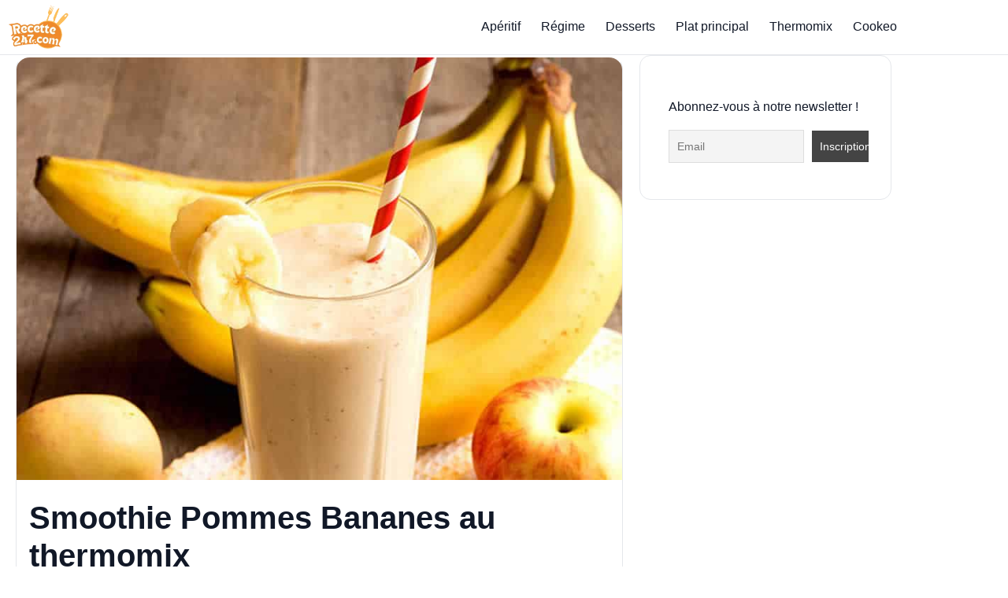

--- FILE ---
content_type: text/html; charset=UTF-8
request_url: https://www.recette247.com/thermomix/smoothie-pommes-bananes-thermomix/
body_size: 20909
content:



<!doctype html>
<html lang="fr-FR" prefix="og: https://ogp.me/ns#">
<head>
  <meta charset="UTF-8">
  <meta name="viewport" content="width=device-width, initial-scale=1">
  <link rel='dns-prefetch' href='//ezoic.com'>
<link rel='dns-prefetch' href='//cdn.viously.com'>
<link rel='dns-prefetch' href='//www.googletagmanager.com'>
<link rel='dns-prefetch' href='//www.googlesyndication.com'>

<!-- Optimisation des moteurs de recherche par Rank Math PRO - https://rankmath.com/ -->
<title>Smoothie Pommes Bananes au thermomix - Recette Thermomix</title><link rel="preload" href="https://www.recette247.com/wp-content/uploads/2024/12/cropped-Recette247-logo.webp" as="image" fetchpriority="high"><link rel="preload" href="https://www.recette247.com/wp-content/uploads/2024/12/cropped-Recette247-logo.webp" as="image" imagesrcset="https://www.recette247.com/wp-content/uploads/2024/12/cropped-Recette247-logo.webp 350w, https://www.recette247.com/wp-content/uploads/2024/12/cropped-Recette247-logo-300x173.webp 300w" imagesizes="(max-width: 350px) 100vw, 350px" fetchpriority="high"><link rel="preload" href="https://www.recette247.com/wp-content/cache/perfmatters/www.recette247.com/css/post.used.css?ver=1762558751" as="style" /><link rel="stylesheet" id="perfmatters-used-css" href="https://www.recette247.com/wp-content/cache/perfmatters/www.recette247.com/css/post.used.css?ver=1762558751" media="all" />
<meta name="description" content="Smoothie Pommes Bananes au thermomix. Je vous propose une recette de Smoothie Pommes Bananes, simple et facile à réaliser au thermomix."/>
<meta name="robots" content="follow, index, max-snippet:-1, max-video-preview:-1, max-image-preview:large"/>
<link rel="canonical" href="https://www.recette247.com/thermomix/smoothie-pommes-bananes-thermomix/" />
<meta property="og:locale" content="fr_FR" />
<meta property="og:type" content="article" />
<meta property="og:title" content="Smoothie Pommes Bananes au thermomix - Recette Thermomix" />
<meta property="og:description" content="Smoothie Pommes Bananes au thermomix. Je vous propose une recette de Smoothie Pommes Bananes, simple et facile à réaliser au thermomix." />
<meta property="og:url" content="https://www.recette247.com/thermomix/smoothie-pommes-bananes-thermomix/" />
<meta property="og:site_name" content="Recette247, l&#039;univers des recettes de cuisine au Thermomix et cookeo" />
<meta property="article:publisher" content="https://www.facebook.com/recette247/" />
<meta property="article:author" content="https://www.facebook.com/recette247/" />
<meta property="article:section" content="Recettes Thermomix" />
<meta property="og:image" content="https://www.recette247.com/wp-content/uploads/2017/04/Smoothie-Pommes-Bananes-au-thermomix.jpg" />
<meta property="og:image:secure_url" content="https://www.recette247.com/wp-content/uploads/2017/04/Smoothie-Pommes-Bananes-au-thermomix.jpg" />
<meta property="og:image:width" content="900" />
<meta property="og:image:height" content="600" />
<meta property="og:image:alt" content="Smoothie Pommes Bananes au thermomix" />
<meta property="og:image:type" content="image/jpeg" />
<meta name="twitter:card" content="summary_large_image" />
<meta name="twitter:title" content="Smoothie Pommes Bananes au thermomix - Recette Thermomix" />
<meta name="twitter:description" content="Smoothie Pommes Bananes au thermomix. Je vous propose une recette de Smoothie Pommes Bananes, simple et facile à réaliser au thermomix." />
<meta name="twitter:site" content="@http://twitter.com/recette247" />
<meta name="twitter:creator" content="@recette247" />
<meta name="twitter:image" content="https://www.recette247.com/wp-content/uploads/2017/04/Smoothie-Pommes-Bananes-au-thermomix.jpg" />
<meta name="twitter:label1" content="Écrit par" />
<meta name="twitter:data1" content="Hélène" />
<meta name="twitter:label2" content="Temps de lecture" />
<meta name="twitter:data2" content="Moins d’une minute" />
<!-- /Extension Rank Math WordPress SEO -->

<link rel='dns-prefetch' href='//thegatekeeperconsent.com' />
<link rel='dns-prefetch' href='//privacy.gatekeeperconsent.com' />
<link rel='dns-prefetch' href='//cmp.gatekeeperconsent.com' />
<link rel='preconnect' href='https://thegatekeeperconsent.com' />
<link rel='preconnect' href='https://privacy.gatekeeperconsent.com' />
<link rel='preconnect' href='https://cmp.gatekeeperconsent.com' />
<link rel="alternate" type="application/rss+xml" title="Recette247 &raquo; Flux" href="https://www.recette247.com/feed/" />
<link rel="alternate" type="application/rss+xml" title="Recette247 &raquo; Flux des commentaires" href="https://www.recette247.com/comments/feed/" />
<link rel="preload" as="image" href="https://www.recette247.com/wp-content/uploads/2017/04/Smoothie-Pommes-Bananes-au-thermomix.jpg" imagesrcset="https://www.recette247.com/wp-content/uploads/2017/04/Smoothie-Pommes-Bananes-au-thermomix.jpg 900w, https://www.recette247.com/wp-content/uploads/2017/04/Smoothie-Pommes-Bananes-au-thermomix-300x200.jpg 300w, https://www.recette247.com/wp-content/uploads/2017/04/Smoothie-Pommes-Bananes-au-thermomix-768x512.jpg 768w, https://www.recette247.com/wp-content/uploads/2017/04/Smoothie-Pommes-Bananes-au-thermomix-600x400.jpg 600w, https://www.recette247.com/wp-content/uploads/2017/04/Smoothie-Pommes-Bananes-au-thermomix-414x276.jpg 414w, https://www.recette247.com/wp-content/uploads/2017/04/Smoothie-Pommes-Bananes-au-thermomix-470x313.jpg 470w, https://www.recette247.com/wp-content/uploads/2017/04/Smoothie-Pommes-Bananes-au-thermomix-640x426.jpg 640w, https://www.recette247.com/wp-content/uploads/2017/04/Smoothie-Pommes-Bananes-au-thermomix-130x86.jpg 130w, https://www.recette247.com/wp-content/uploads/2017/04/Smoothie-Pommes-Bananes-au-thermomix-187x124.jpg 187w" imagesizes="(max-width: 900px) 100vw, 900px" fetchpriority="high"><link rel="alternate" type="application/rss+xml" title="Recette247 &raquo; Smoothie Pommes Bananes au thermomix Flux des commentaires" href="https://www.recette247.com/thermomix/smoothie-pommes-bananes-thermomix/feed/" />
<script id="ezoic-wp-plugin-cmp" src="https://cmp.gatekeeperconsent.com/min.js" data-cfasync="false"></script>
<script id="ezoic-wp-plugin-gatekeeper" src="https://the.gatekeeperconsent.com/cmp.min.js" data-cfasync="false"></script>
<style id='wp-img-auto-sizes-contain-inline-css'>
img:is([sizes=auto i],[sizes^="auto," i]){contain-intrinsic-size:3000px 1500px}
/*# sourceURL=wp-img-auto-sizes-contain-inline-css */
</style>
<style id='wp-block-library-inline-css'>
:root{--wp-block-synced-color:#7a00df;--wp-block-synced-color--rgb:122,0,223;--wp-bound-block-color:var(--wp-block-synced-color);--wp-editor-canvas-background:#ddd;--wp-admin-theme-color:#007cba;--wp-admin-theme-color--rgb:0,124,186;--wp-admin-theme-color-darker-10:#006ba1;--wp-admin-theme-color-darker-10--rgb:0,107,160.5;--wp-admin-theme-color-darker-20:#005a87;--wp-admin-theme-color-darker-20--rgb:0,90,135;--wp-admin-border-width-focus:2px}@media (min-resolution:192dpi){:root{--wp-admin-border-width-focus:1.5px}}.wp-element-button{cursor:pointer}:root .has-very-light-gray-background-color{background-color:#eee}:root .has-very-dark-gray-background-color{background-color:#313131}:root .has-very-light-gray-color{color:#eee}:root .has-very-dark-gray-color{color:#313131}:root .has-vivid-green-cyan-to-vivid-cyan-blue-gradient-background{background:linear-gradient(135deg,#00d084,#0693e3)}:root .has-purple-crush-gradient-background{background:linear-gradient(135deg,#34e2e4,#4721fb 50%,#ab1dfe)}:root .has-hazy-dawn-gradient-background{background:linear-gradient(135deg,#faaca8,#dad0ec)}:root .has-subdued-olive-gradient-background{background:linear-gradient(135deg,#fafae1,#67a671)}:root .has-atomic-cream-gradient-background{background:linear-gradient(135deg,#fdd79a,#004a59)}:root .has-nightshade-gradient-background{background:linear-gradient(135deg,#330968,#31cdcf)}:root .has-midnight-gradient-background{background:linear-gradient(135deg,#020381,#2874fc)}:root{--wp--preset--font-size--normal:16px;--wp--preset--font-size--huge:42px}.has-regular-font-size{font-size:1em}.has-larger-font-size{font-size:2.625em}.has-normal-font-size{font-size:var(--wp--preset--font-size--normal)}.has-huge-font-size{font-size:var(--wp--preset--font-size--huge)}.has-text-align-center{text-align:center}.has-text-align-left{text-align:left}.has-text-align-right{text-align:right}.has-fit-text{white-space:nowrap!important}#end-resizable-editor-section{display:none}.aligncenter{clear:both}.items-justified-left{justify-content:flex-start}.items-justified-center{justify-content:center}.items-justified-right{justify-content:flex-end}.items-justified-space-between{justify-content:space-between}.screen-reader-text{border:0;clip-path:inset(50%);height:1px;margin:-1px;overflow:hidden;padding:0;position:absolute;width:1px;word-wrap:normal!important}.screen-reader-text:focus{background-color:#ddd;clip-path:none;color:#444;display:block;font-size:1em;height:auto;left:5px;line-height:normal;padding:15px 23px 14px;text-decoration:none;top:5px;width:auto;z-index:100000}html :where(.has-border-color){border-style:solid}html :where([style*=border-top-color]){border-top-style:solid}html :where([style*=border-right-color]){border-right-style:solid}html :where([style*=border-bottom-color]){border-bottom-style:solid}html :where([style*=border-left-color]){border-left-style:solid}html :where([style*=border-width]){border-style:solid}html :where([style*=border-top-width]){border-top-style:solid}html :where([style*=border-right-width]){border-right-style:solid}html :where([style*=border-bottom-width]){border-bottom-style:solid}html :where([style*=border-left-width]){border-left-style:solid}html :where(img[class*=wp-image-]){height:auto;max-width:100%}:where(figure){margin:0 0 1em}html :where(.is-position-sticky){--wp-admin--admin-bar--position-offset:var(--wp-admin--admin-bar--height,0px)}@media screen and (max-width:600px){html :where(.is-position-sticky){--wp-admin--admin-bar--position-offset:0px}}

/*# sourceURL=wp-block-library-inline-css */
</style><style id='wp-block-media-text-inline-css'>
.wp-block-media-text{box-sizing:border-box;
  /*!rtl:begin:ignore*/direction:ltr;
  /*!rtl:end:ignore*/display:grid;grid-template-columns:50% 1fr;grid-template-rows:auto}.wp-block-media-text.has-media-on-the-right{grid-template-columns:1fr 50%}.wp-block-media-text.is-vertically-aligned-top>.wp-block-media-text__content,.wp-block-media-text.is-vertically-aligned-top>.wp-block-media-text__media{align-self:start}.wp-block-media-text.is-vertically-aligned-center>.wp-block-media-text__content,.wp-block-media-text.is-vertically-aligned-center>.wp-block-media-text__media,.wp-block-media-text>.wp-block-media-text__content,.wp-block-media-text>.wp-block-media-text__media{align-self:center}.wp-block-media-text.is-vertically-aligned-bottom>.wp-block-media-text__content,.wp-block-media-text.is-vertically-aligned-bottom>.wp-block-media-text__media{align-self:end}.wp-block-media-text>.wp-block-media-text__media{
  /*!rtl:begin:ignore*/grid-column:1;grid-row:1;
  /*!rtl:end:ignore*/margin:0}.wp-block-media-text>.wp-block-media-text__content{direction:ltr;
  /*!rtl:begin:ignore*/grid-column:2;grid-row:1;
  /*!rtl:end:ignore*/padding:0 8%;word-break:break-word}.wp-block-media-text.has-media-on-the-right>.wp-block-media-text__media{
  /*!rtl:begin:ignore*/grid-column:2;grid-row:1
  /*!rtl:end:ignore*/}.wp-block-media-text.has-media-on-the-right>.wp-block-media-text__content{
  /*!rtl:begin:ignore*/grid-column:1;grid-row:1
  /*!rtl:end:ignore*/}.wp-block-media-text__media a{display:block}.wp-block-media-text__media img,.wp-block-media-text__media video{height:auto;max-width:unset;vertical-align:middle;width:100%}.wp-block-media-text.is-image-fill>.wp-block-media-text__media{background-size:cover;height:100%;min-height:250px}.wp-block-media-text.is-image-fill>.wp-block-media-text__media>a{display:block;height:100%}.wp-block-media-text.is-image-fill>.wp-block-media-text__media img{height:1px;margin:-1px;overflow:hidden;padding:0;position:absolute;width:1px;clip:rect(0,0,0,0);border:0}.wp-block-media-text.is-image-fill-element>.wp-block-media-text__media{height:100%;min-height:250px}.wp-block-media-text.is-image-fill-element>.wp-block-media-text__media>a{display:block;height:100%}.wp-block-media-text.is-image-fill-element>.wp-block-media-text__media img{height:100%;object-fit:cover;width:100%}@media (max-width:600px){.wp-block-media-text.is-stacked-on-mobile{grid-template-columns:100%!important}.wp-block-media-text.is-stacked-on-mobile>.wp-block-media-text__media{grid-column:1;grid-row:1}.wp-block-media-text.is-stacked-on-mobile>.wp-block-media-text__content{grid-column:1;grid-row:2}}
/*# sourceURL=https://www.recette247.com/wp-includes/blocks/media-text/style.min.css */
</style>
<style id='wp-block-paragraph-inline-css'>
.is-small-text{font-size:.875em}.is-regular-text{font-size:1em}.is-large-text{font-size:2.25em}.is-larger-text{font-size:3em}.has-drop-cap:not(:focus):first-letter{float:left;font-size:8.4em;font-style:normal;font-weight:100;line-height:.68;margin:.05em .1em 0 0;text-transform:uppercase}body.rtl .has-drop-cap:not(:focus):first-letter{float:none;margin-left:.1em}p.has-drop-cap.has-background{overflow:hidden}:root :where(p.has-background){padding:1.25em 2.375em}:where(p.has-text-color:not(.has-link-color)) a{color:inherit}p.has-text-align-left[style*="writing-mode:vertical-lr"],p.has-text-align-right[style*="writing-mode:vertical-rl"]{rotate:180deg}
/*# sourceURL=https://www.recette247.com/wp-includes/blocks/paragraph/style.min.css */
</style>
<style id='wp-block-social-links-inline-css'>
.wp-block-social-links{background:none;box-sizing:border-box;margin-left:0;padding-left:0;padding-right:0;text-indent:0}.wp-block-social-links .wp-social-link a,.wp-block-social-links .wp-social-link a:hover{border-bottom:0;box-shadow:none;text-decoration:none}.wp-block-social-links .wp-social-link svg{height:1em;width:1em}.wp-block-social-links .wp-social-link span:not(.screen-reader-text){font-size:.65em;margin-left:.5em;margin-right:.5em}.wp-block-social-links.has-small-icon-size{font-size:16px}.wp-block-social-links,.wp-block-social-links.has-normal-icon-size{font-size:24px}.wp-block-social-links.has-large-icon-size{font-size:36px}.wp-block-social-links.has-huge-icon-size{font-size:48px}.wp-block-social-links.aligncenter{display:flex;justify-content:center}.wp-block-social-links.alignright{justify-content:flex-end}.wp-block-social-link{border-radius:9999px;display:block}@media not (prefers-reduced-motion){.wp-block-social-link{transition:transform .1s ease}}.wp-block-social-link{height:auto}.wp-block-social-link a{align-items:center;display:flex;line-height:0}.wp-block-social-link:hover{transform:scale(1.1)}.wp-block-social-links .wp-block-social-link.wp-social-link{display:inline-block;margin:0;padding:0}.wp-block-social-links .wp-block-social-link.wp-social-link .wp-block-social-link-anchor,.wp-block-social-links .wp-block-social-link.wp-social-link .wp-block-social-link-anchor svg,.wp-block-social-links .wp-block-social-link.wp-social-link .wp-block-social-link-anchor:active,.wp-block-social-links .wp-block-social-link.wp-social-link .wp-block-social-link-anchor:hover,.wp-block-social-links .wp-block-social-link.wp-social-link .wp-block-social-link-anchor:visited{color:currentColor;fill:currentColor}:where(.wp-block-social-links:not(.is-style-logos-only)) .wp-social-link{background-color:#f0f0f0;color:#444}:where(.wp-block-social-links:not(.is-style-logos-only)) .wp-social-link-amazon{background-color:#f90;color:#fff}:where(.wp-block-social-links:not(.is-style-logos-only)) .wp-social-link-bandcamp{background-color:#1ea0c3;color:#fff}:where(.wp-block-social-links:not(.is-style-logos-only)) .wp-social-link-behance{background-color:#0757fe;color:#fff}:where(.wp-block-social-links:not(.is-style-logos-only)) .wp-social-link-bluesky{background-color:#0a7aff;color:#fff}:where(.wp-block-social-links:not(.is-style-logos-only)) .wp-social-link-codepen{background-color:#1e1f26;color:#fff}:where(.wp-block-social-links:not(.is-style-logos-only)) .wp-social-link-deviantart{background-color:#02e49b;color:#fff}:where(.wp-block-social-links:not(.is-style-logos-only)) .wp-social-link-discord{background-color:#5865f2;color:#fff}:where(.wp-block-social-links:not(.is-style-logos-only)) .wp-social-link-dribbble{background-color:#e94c89;color:#fff}:where(.wp-block-social-links:not(.is-style-logos-only)) .wp-social-link-dropbox{background-color:#4280ff;color:#fff}:where(.wp-block-social-links:not(.is-style-logos-only)) .wp-social-link-etsy{background-color:#f45800;color:#fff}:where(.wp-block-social-links:not(.is-style-logos-only)) .wp-social-link-facebook{background-color:#0866ff;color:#fff}:where(.wp-block-social-links:not(.is-style-logos-only)) .wp-social-link-fivehundredpx{background-color:#000;color:#fff}:where(.wp-block-social-links:not(.is-style-logos-only)) .wp-social-link-flickr{background-color:#0461dd;color:#fff}:where(.wp-block-social-links:not(.is-style-logos-only)) .wp-social-link-foursquare{background-color:#e65678;color:#fff}:where(.wp-block-social-links:not(.is-style-logos-only)) .wp-social-link-github{background-color:#24292d;color:#fff}:where(.wp-block-social-links:not(.is-style-logos-only)) .wp-social-link-goodreads{background-color:#eceadd;color:#382110}:where(.wp-block-social-links:not(.is-style-logos-only)) .wp-social-link-google{background-color:#ea4434;color:#fff}:where(.wp-block-social-links:not(.is-style-logos-only)) .wp-social-link-gravatar{background-color:#1d4fc4;color:#fff}:where(.wp-block-social-links:not(.is-style-logos-only)) .wp-social-link-instagram{background-color:#f00075;color:#fff}:where(.wp-block-social-links:not(.is-style-logos-only)) .wp-social-link-lastfm{background-color:#e21b24;color:#fff}:where(.wp-block-social-links:not(.is-style-logos-only)) .wp-social-link-linkedin{background-color:#0d66c2;color:#fff}:where(.wp-block-social-links:not(.is-style-logos-only)) .wp-social-link-mastodon{background-color:#3288d4;color:#fff}:where(.wp-block-social-links:not(.is-style-logos-only)) .wp-social-link-medium{background-color:#000;color:#fff}:where(.wp-block-social-links:not(.is-style-logos-only)) .wp-social-link-meetup{background-color:#f6405f;color:#fff}:where(.wp-block-social-links:not(.is-style-logos-only)) .wp-social-link-patreon{background-color:#000;color:#fff}:where(.wp-block-social-links:not(.is-style-logos-only)) .wp-social-link-pinterest{background-color:#e60122;color:#fff}:where(.wp-block-social-links:not(.is-style-logos-only)) .wp-social-link-pocket{background-color:#ef4155;color:#fff}:where(.wp-block-social-links:not(.is-style-logos-only)) .wp-social-link-reddit{background-color:#ff4500;color:#fff}:where(.wp-block-social-links:not(.is-style-logos-only)) .wp-social-link-skype{background-color:#0478d7;color:#fff}:where(.wp-block-social-links:not(.is-style-logos-only)) .wp-social-link-snapchat{background-color:#fefc00;color:#fff;stroke:#000}:where(.wp-block-social-links:not(.is-style-logos-only)) .wp-social-link-soundcloud{background-color:#ff5600;color:#fff}:where(.wp-block-social-links:not(.is-style-logos-only)) .wp-social-link-spotify{background-color:#1bd760;color:#fff}:where(.wp-block-social-links:not(.is-style-logos-only)) .wp-social-link-telegram{background-color:#2aabee;color:#fff}:where(.wp-block-social-links:not(.is-style-logos-only)) .wp-social-link-threads{background-color:#000;color:#fff}:where(.wp-block-social-links:not(.is-style-logos-only)) .wp-social-link-tiktok{background-color:#000;color:#fff}:where(.wp-block-social-links:not(.is-style-logos-only)) .wp-social-link-tumblr{background-color:#011835;color:#fff}:where(.wp-block-social-links:not(.is-style-logos-only)) .wp-social-link-twitch{background-color:#6440a4;color:#fff}:where(.wp-block-social-links:not(.is-style-logos-only)) .wp-social-link-twitter{background-color:#1da1f2;color:#fff}:where(.wp-block-social-links:not(.is-style-logos-only)) .wp-social-link-vimeo{background-color:#1eb7ea;color:#fff}:where(.wp-block-social-links:not(.is-style-logos-only)) .wp-social-link-vk{background-color:#4680c2;color:#fff}:where(.wp-block-social-links:not(.is-style-logos-only)) .wp-social-link-wordpress{background-color:#3499cd;color:#fff}:where(.wp-block-social-links:not(.is-style-logos-only)) .wp-social-link-whatsapp{background-color:#25d366;color:#fff}:where(.wp-block-social-links:not(.is-style-logos-only)) .wp-social-link-x{background-color:#000;color:#fff}:where(.wp-block-social-links:not(.is-style-logos-only)) .wp-social-link-yelp{background-color:#d32422;color:#fff}:where(.wp-block-social-links:not(.is-style-logos-only)) .wp-social-link-youtube{background-color:red;color:#fff}:where(.wp-block-social-links.is-style-logos-only) .wp-social-link{background:none}:where(.wp-block-social-links.is-style-logos-only) .wp-social-link svg{height:1.25em;width:1.25em}:where(.wp-block-social-links.is-style-logos-only) .wp-social-link-amazon{color:#f90}:where(.wp-block-social-links.is-style-logos-only) .wp-social-link-bandcamp{color:#1ea0c3}:where(.wp-block-social-links.is-style-logos-only) .wp-social-link-behance{color:#0757fe}:where(.wp-block-social-links.is-style-logos-only) .wp-social-link-bluesky{color:#0a7aff}:where(.wp-block-social-links.is-style-logos-only) .wp-social-link-codepen{color:#1e1f26}:where(.wp-block-social-links.is-style-logos-only) .wp-social-link-deviantart{color:#02e49b}:where(.wp-block-social-links.is-style-logos-only) .wp-social-link-discord{color:#5865f2}:where(.wp-block-social-links.is-style-logos-only) .wp-social-link-dribbble{color:#e94c89}:where(.wp-block-social-links.is-style-logos-only) .wp-social-link-dropbox{color:#4280ff}:where(.wp-block-social-links.is-style-logos-only) .wp-social-link-etsy{color:#f45800}:where(.wp-block-social-links.is-style-logos-only) .wp-social-link-facebook{color:#0866ff}:where(.wp-block-social-links.is-style-logos-only) .wp-social-link-fivehundredpx{color:#000}:where(.wp-block-social-links.is-style-logos-only) .wp-social-link-flickr{color:#0461dd}:where(.wp-block-social-links.is-style-logos-only) .wp-social-link-foursquare{color:#e65678}:where(.wp-block-social-links.is-style-logos-only) .wp-social-link-github{color:#24292d}:where(.wp-block-social-links.is-style-logos-only) .wp-social-link-goodreads{color:#382110}:where(.wp-block-social-links.is-style-logos-only) .wp-social-link-google{color:#ea4434}:where(.wp-block-social-links.is-style-logos-only) .wp-social-link-gravatar{color:#1d4fc4}:where(.wp-block-social-links.is-style-logos-only) .wp-social-link-instagram{color:#f00075}:where(.wp-block-social-links.is-style-logos-only) .wp-social-link-lastfm{color:#e21b24}:where(.wp-block-social-links.is-style-logos-only) .wp-social-link-linkedin{color:#0d66c2}:where(.wp-block-social-links.is-style-logos-only) .wp-social-link-mastodon{color:#3288d4}:where(.wp-block-social-links.is-style-logos-only) .wp-social-link-medium{color:#000}:where(.wp-block-social-links.is-style-logos-only) .wp-social-link-meetup{color:#f6405f}:where(.wp-block-social-links.is-style-logos-only) .wp-social-link-patreon{color:#000}:where(.wp-block-social-links.is-style-logos-only) .wp-social-link-pinterest{color:#e60122}:where(.wp-block-social-links.is-style-logos-only) .wp-social-link-pocket{color:#ef4155}:where(.wp-block-social-links.is-style-logos-only) .wp-social-link-reddit{color:#ff4500}:where(.wp-block-social-links.is-style-logos-only) .wp-social-link-skype{color:#0478d7}:where(.wp-block-social-links.is-style-logos-only) .wp-social-link-snapchat{color:#fff;stroke:#000}:where(.wp-block-social-links.is-style-logos-only) .wp-social-link-soundcloud{color:#ff5600}:where(.wp-block-social-links.is-style-logos-only) .wp-social-link-spotify{color:#1bd760}:where(.wp-block-social-links.is-style-logos-only) .wp-social-link-telegram{color:#2aabee}:where(.wp-block-social-links.is-style-logos-only) .wp-social-link-threads{color:#000}:where(.wp-block-social-links.is-style-logos-only) .wp-social-link-tiktok{color:#000}:where(.wp-block-social-links.is-style-logos-only) .wp-social-link-tumblr{color:#011835}:where(.wp-block-social-links.is-style-logos-only) .wp-social-link-twitch{color:#6440a4}:where(.wp-block-social-links.is-style-logos-only) .wp-social-link-twitter{color:#1da1f2}:where(.wp-block-social-links.is-style-logos-only) .wp-social-link-vimeo{color:#1eb7ea}:where(.wp-block-social-links.is-style-logos-only) .wp-social-link-vk{color:#4680c2}:where(.wp-block-social-links.is-style-logos-only) .wp-social-link-whatsapp{color:#25d366}:where(.wp-block-social-links.is-style-logos-only) .wp-social-link-wordpress{color:#3499cd}:where(.wp-block-social-links.is-style-logos-only) .wp-social-link-x{color:#000}:where(.wp-block-social-links.is-style-logos-only) .wp-social-link-yelp{color:#d32422}:where(.wp-block-social-links.is-style-logos-only) .wp-social-link-youtube{color:red}.wp-block-social-links.is-style-pill-shape .wp-social-link{width:auto}:root :where(.wp-block-social-links .wp-social-link a){padding:.25em}:root :where(.wp-block-social-links.is-style-logos-only .wp-social-link a){padding:0}:root :where(.wp-block-social-links.is-style-pill-shape .wp-social-link a){padding-left:.6666666667em;padding-right:.6666666667em}.wp-block-social-links:not(.has-icon-color):not(.has-icon-background-color) .wp-social-link-snapchat .wp-block-social-link-label{color:#000}
/*# sourceURL=https://www.recette247.com/wp-includes/blocks/social-links/style.min.css */
</style>

<link rel="stylesheet" id="kk-star-ratings-css" media="all" data-pmdelayedstyle="https://www.recette247.com/wp-content/plugins/kk-star-ratings/src/core/public/css/kk-star-ratings.min.css?ver=5.4.10.3">
<link rel="stylesheet" id="r247-gf-css" media="all" data-pmdelayedstyle="https://www.recette247.com/wp-content/themes/recette247-gourmetflow-1.4.6/style.css?ver=1762640294">
<link rel="stylesheet" id="newsletter-css" media="all" data-pmdelayedstyle="https://www.recette247.com/wp-content/cache/perfmatters/www.recette247.com/minify/689d86221457.style.min.css?ver=9.1.1">
<style id="r247-accent-css">:root{--accent:#F59E0B;--accent-ink:#9b4400;--footer-bg:#fff7ed;}</style><script id="ezoic-wp-plugin-js" async src="//www.ezojs.com/ezoic/sa.min.js"></script>
<script data-ezoic="1">window.ezstandalone = window.ezstandalone || {};ezstandalone.cmd = ezstandalone.cmd || [];</script>
<meta name="onesignal-plugin" content="wordpress-3.8.0">
  <script src="https://cdn.onesignal.com/sdks/web/v16/OneSignalSDK.page.js" defer type="pmdelayedscript" data-cfasync="false" data-no-optimize="1" data-no-defer="1" data-no-minify="1"></script>
  <script type="pmdelayedscript" data-cfasync="false" data-no-optimize="1" data-no-defer="1" data-no-minify="1">
          window.OneSignalDeferred = window.OneSignalDeferred || [];
          OneSignalDeferred.push(async function(OneSignal) {
            await OneSignal.init({
              appId: "9a7607ce-7a1b-42c1-8114-36ace0e50566",
              serviceWorkerOverrideForTypical: true,
              path: "https://www.recette247.com/wp-content/plugins/onesignal-free-web-push-notifications/sdk_files/",
              serviceWorkerParam: { scope: "/wp-content/plugins/onesignal-free-web-push-notifications/sdk_files/push/onesignal/" },
              serviceWorkerPath: "OneSignalSDKWorker.js",
            });
          });

          // Unregister the legacy OneSignal service worker to prevent scope conflicts
          if (navigator.serviceWorker) {
            navigator.serviceWorker.getRegistrations().then((registrations) => {
              // Iterate through all registered service workers
              registrations.forEach((registration) => {
                // Check the script URL to identify the specific service worker
                if (registration.active && registration.active.scriptURL.includes('OneSignalSDKWorker.js.php')) {
                  // Unregister the service worker
                  registration.unregister().then((success) => {
                    if (success) {
                      console.log('OneSignalSW: Successfully unregistered:', registration.active.scriptURL);
                    } else {
                      console.log('OneSignalSW: Failed to unregister:', registration.active.scriptURL);
                    }
                  });
                }
              });
            }).catch((error) => {
              console.error('Error fetching service worker registrations:', error);
            });
        }
        </script>
<meta property="fb:pages" content="942151662505969">
<meta name="p:domain_verify" content="a2afa398df85f17c2bc545af9fd6d435"/>
<script id="xieg6Sie" src="https://cdn.viously.com/js/sdk/boot.js" async type="pmdelayedscript" data-cfasync="false" data-no-optimize="1" data-no-defer="1" data-no-minify="1"></script>
<script async src="https://pagead2.googlesyndication.com/pagead/js/adsbygoogle.js?client=ca-pub-0499867210343886" crossorigin="anonymous" type="pmdelayedscript" data-cfasync="false" data-no-optimize="1" data-no-defer="1" data-no-minify="1"></script>


<!-- Schema optimized by Schema Pro --><script type="application/ld+json">{"@context":"https://schema.org","@type":"Article","mainEntityOfPage":{"@type":"WebPage","@id":"https://www.recette247.com/thermomix/smoothie-pommes-bananes-thermomix/"},"headline":"Smoothie Pommes Bananes au thermomix","image":{"@type":"ImageObject","url":"https://www.recette247.com/wp-content/uploads/2017/04/Smoothie-Pommes-Bananes-au-thermomix.jpg","width":900,"height":600},"datePublished":"2017-04-28T12:48:43","dateModified":"2017-04-28T12:48:43","author":{"@type":"Person","name":"Hélène","url":"https://www.recette247.com/auteur/helene"},"publisher":{"@type":"Organization","name":"Recette247","logo":{"@type":"ImageObject","url":"https://www.recette247.com/wp-content/uploads/2016/03/logo-recette247-1-84x60.png"}},"description":null}</script><!-- / Schema optimized by Schema Pro --><!-- Schema optimized by Schema Pro --><script type="application/ld+json">{"@context":"https://schema.org","@type":"Recipe","name":"Smoothie Pommes Bananes au thermomix","image":{"@type":"ImageObject","url":"https://www.recette247.com/wp-content/uploads/2017/04/Smoothie-Pommes-Bananes-au-thermomix.jpg","width":900,"height":600},"author":{"@type":"Person","name":"Hélène"},"description":"Smoothie Pommes Bananes au thermomix. Je vous propose une recette de Smoothie Pommes Bananes, simple et facile à réaliser au thermomix.\r\n\r\n\r\n\r\nIngrédients\r\n\r\n- 2 Pommes\r\n- 2 Bannes \r\n- 2 Yaourts Nature\r\n- 2 Sucre vanille\r\n- 100 g Lait\r\n\r\n\r\nPréparation\r\n\r\n1. Bien laver les pommes - Les couper en morceaux sans les éplucher \r\n2. Épluchez et couper en rondelles les bananes.\r\n3. Ajouter les yaourts, le sucre vanillé et le lait.\r\n4. Mixer 1 min / vit 10\r\n5. Servir bien frais\r\n\r\nIl est possible de rajouter 4 glaçons avant de mixer pour rendre la préparation bien fraiche.","prepTime":"PT00H10M00S","cookTime":"PT00H10M00S","recipeYield":"4","keywords":"","recipeCategory":"","recipeCuisine":"","aggregateRating":{"@type":"AggregateRating","ratingValue":"4.3","reviewCount":"128"},"nutrition":{"@type":"NutritionInformation","calories":""},"recipeIngredient":["Smoothie Pommes Bananes au thermomix. Je vous propose une recette de Smoothie Pommes Bananes","simple et facile à réaliser au thermomix.\r\n\r\n\r\n\r\nIngrédients\r\n\r\n- 2 Pommes\r\n- 2 Bannes \r\n- 2 Yaourts Nature\r\n- 2 Sucre vanille\r\n- 100 g Lait\r\n\r\n\r\nPréparation\r\n\r\n1. Bien laver les pommes - Les couper en morceaux sans les éplucher \r\n2. Épluchez et couper en rondelles les bananes.\r\n3. Ajouter les yaourts","le sucre vanillé et le lait.\r\n4. Mixer 1 min / vit 10\r\n5. Servir bien frais\r\n\r\nIl est possible de rajouter 4 glaçons avant de mixer pour rendre la préparation bien fraiche."],"recipeInstructions":[{"@type":"HowToStep","text":"Smoothie Pommes Bananes au thermomix. Je vous propose une recette de Smoothie Pommes Bananes, simple et facile à réaliser au thermomix.\r\n\r\n\r\n\r\nIngrédients\r\n\r\n- 2 Pommes\r\n- 2 Bannes \r\n- 2 Yaourts Nature\r\n- 2 Sucre vanille\r\n- 100 g Lait\r\n\r\n\r\nPréparation\r\n\r\n1. Bien laver les pommes - Les couper en morceaux sans les éplucher \r\n2. Épluchez et couper en rondelles les bananes.\r\n3. Ajouter les yaourts, le sucre vanillé et le lait.\r\n4. Mixer 1 min / vit 10\r\n5. Servir bien frais\r\n\r\nIl est possible de rajouter 4 glaçons avant de mixer pour rendre la préparation bien fraiche.","name":"Smoothie Pommes Bananes au thermomix","url":""}],"video":[{"@type":"VideoObject","name":"","description":"","contentUrl":"","embedUrl":"","duration":"","uploadDate":"2017-04-28T12:48:43+00:00","expires":"2025-09-14T22:07:54+00:00","interactionCount":""}]}</script><!-- / Schema optimized by Schema Pro --><!-- site-navigation-element Schema optimized by Schema Pro --><script type="application/ld+json">{"@context":"https:\/\/schema.org","@graph":[{"@context":"https:\/\/schema.org","@type":"SiteNavigationElement","id":"site-navigation","name":"Ap\u00e9ritif","url":"https:\/\/www.recette247.com\/aperitif\/"},{"@context":"https:\/\/schema.org","@type":"SiteNavigationElement","id":"site-navigation","name":"R\u00e9gime","url":"https:\/\/www.recette247.com\/recette-weight-watchers\/"},{"@context":"https:\/\/schema.org","@type":"SiteNavigationElement","id":"site-navigation","name":"Desserts","url":"https:\/\/www.recette247.com\/desserts\/"},{"@context":"https:\/\/schema.org","@type":"SiteNavigationElement","id":"site-navigation","name":"Plat principal","url":"https:\/\/www.recette247.com\/plat-principal\/"},{"@context":"https:\/\/schema.org","@type":"SiteNavigationElement","id":"site-navigation","name":"Thermomix","url":"https:\/\/www.recette247.com\/thermomix\/"},{"@context":"https:\/\/schema.org","@type":"SiteNavigationElement","id":"site-navigation","name":"Cookeo","url":"https:\/\/www.recette247.com\/cookeo\/"}]}</script><!-- / site-navigation-element Schema optimized by Schema Pro --><!-- sitelink-search-box Schema optimized by Schema Pro --><script type="application/ld+json">{"@context":"https:\/\/schema.org","@type":"WebSite","name":"Recette247.com","url":"https:\/\/www.recette247.com","potentialAction":[{"@type":"SearchAction","target":"https:\/\/www.recette247.com\/?s={search_term_string}","query-input":"required name=search_term_string"}]}</script><!-- / sitelink-search-box Schema optimized by Schema Pro --><!-- breadcrumb Schema optimized by Schema Pro --><script type="application/ld+json">{"@context":"https:\/\/schema.org","@type":"BreadcrumbList","itemListElement":[{"@type":"ListItem","position":1,"item":{"@id":"https:\/\/www.recette247.com\/","name":"Home"}},{"@type":"ListItem","position":2,"item":{"@id":"https:\/\/www.recette247.com\/thermomix\/","name":"Recettes Thermomix"}},{"@type":"ListItem","position":3,"item":{"@id":"https:\/\/www.recette247.com\/thermomix\/smoothie-pommes-bananes-thermomix\/","name":"Smoothie Pommes Bananes au thermomix"}}]}</script><!-- / breadcrumb Schema optimized by Schema Pro --><style type="text/css">.saboxplugin-wrap{-webkit-box-sizing:border-box;-moz-box-sizing:border-box;-ms-box-sizing:border-box;box-sizing:border-box;border:1px solid #eee;width:100%;clear:both;display:block;overflow:hidden;word-wrap:break-word;position:relative}.saboxplugin-wrap .saboxplugin-gravatar{float:left;padding:0 20px 20px 20px}.saboxplugin-wrap .saboxplugin-gravatar img{max-width:100px;height:auto;border-radius:0;}.saboxplugin-wrap .saboxplugin-authorname{font-size:18px;line-height:1;margin:20px 0 0 20px;display:block}.saboxplugin-wrap .saboxplugin-authorname a{text-decoration:none}.saboxplugin-wrap .saboxplugin-authorname a:focus{outline:0}.saboxplugin-wrap .saboxplugin-desc{display:block;margin:5px 20px}.saboxplugin-wrap .saboxplugin-desc a{text-decoration:underline}.saboxplugin-wrap .saboxplugin-desc p{margin:5px 0 12px}.saboxplugin-wrap .saboxplugin-web{margin:0 20px 15px;text-align:left}.saboxplugin-wrap .sab-web-position{text-align:right}.saboxplugin-wrap .saboxplugin-web a{color:#ccc;text-decoration:none}.saboxplugin-wrap .saboxplugin-socials{position:relative;display:block;background:#fcfcfc;padding:5px;border-top:1px solid #eee}.saboxplugin-wrap .saboxplugin-socials a svg{width:20px;height:20px}.saboxplugin-wrap .saboxplugin-socials a svg .st2{fill:#fff; transform-origin:center center;}.saboxplugin-wrap .saboxplugin-socials a svg .st1{fill:rgba(0,0,0,.3)}.saboxplugin-wrap .saboxplugin-socials a:hover{opacity:.8;-webkit-transition:opacity .4s;-moz-transition:opacity .4s;-o-transition:opacity .4s;transition:opacity .4s;box-shadow:none!important;-webkit-box-shadow:none!important}.saboxplugin-wrap .saboxplugin-socials .saboxplugin-icon-color{box-shadow:none;padding:0;border:0;-webkit-transition:opacity .4s;-moz-transition:opacity .4s;-o-transition:opacity .4s;transition:opacity .4s;display:inline-block;color:#fff;font-size:0;text-decoration:inherit;margin:5px;-webkit-border-radius:0;-moz-border-radius:0;-ms-border-radius:0;-o-border-radius:0;border-radius:0;overflow:hidden}.saboxplugin-wrap .saboxplugin-socials .saboxplugin-icon-grey{text-decoration:inherit;box-shadow:none;position:relative;display:-moz-inline-stack;display:inline-block;vertical-align:middle;zoom:1;margin:10px 5px;color:#444;fill:#444}.clearfix:after,.clearfix:before{content:' ';display:table;line-height:0;clear:both}.ie7 .clearfix{zoom:1}.saboxplugin-socials.sabox-colored .saboxplugin-icon-color .sab-twitch{border-color:#38245c}.saboxplugin-socials.sabox-colored .saboxplugin-icon-color .sab-behance{border-color:#003eb0}.saboxplugin-socials.sabox-colored .saboxplugin-icon-color .sab-deviantart{border-color:#036824}.saboxplugin-socials.sabox-colored .saboxplugin-icon-color .sab-digg{border-color:#00327c}.saboxplugin-socials.sabox-colored .saboxplugin-icon-color .sab-dribbble{border-color:#ba1655}.saboxplugin-socials.sabox-colored .saboxplugin-icon-color .sab-facebook{border-color:#1e2e4f}.saboxplugin-socials.sabox-colored .saboxplugin-icon-color .sab-flickr{border-color:#003576}.saboxplugin-socials.sabox-colored .saboxplugin-icon-color .sab-github{border-color:#264874}.saboxplugin-socials.sabox-colored .saboxplugin-icon-color .sab-google{border-color:#0b51c5}.saboxplugin-socials.sabox-colored .saboxplugin-icon-color .sab-html5{border-color:#902e13}.saboxplugin-socials.sabox-colored .saboxplugin-icon-color .sab-instagram{border-color:#1630aa}.saboxplugin-socials.sabox-colored .saboxplugin-icon-color .sab-linkedin{border-color:#00344f}.saboxplugin-socials.sabox-colored .saboxplugin-icon-color .sab-pinterest{border-color:#5b040e}.saboxplugin-socials.sabox-colored .saboxplugin-icon-color .sab-reddit{border-color:#992900}.saboxplugin-socials.sabox-colored .saboxplugin-icon-color .sab-rss{border-color:#a43b0a}.saboxplugin-socials.sabox-colored .saboxplugin-icon-color .sab-sharethis{border-color:#5d8420}.saboxplugin-socials.sabox-colored .saboxplugin-icon-color .sab-soundcloud{border-color:#995200}.saboxplugin-socials.sabox-colored .saboxplugin-icon-color .sab-spotify{border-color:#0f612c}.saboxplugin-socials.sabox-colored .saboxplugin-icon-color .sab-stackoverflow{border-color:#a95009}.saboxplugin-socials.sabox-colored .saboxplugin-icon-color .sab-steam{border-color:#006388}.saboxplugin-socials.sabox-colored .saboxplugin-icon-color .sab-user_email{border-color:#b84e05}.saboxplugin-socials.sabox-colored .saboxplugin-icon-color .sab-tumblr{border-color:#10151b}.saboxplugin-socials.sabox-colored .saboxplugin-icon-color .sab-twitter{border-color:#0967a0}.saboxplugin-socials.sabox-colored .saboxplugin-icon-color .sab-vimeo{border-color:#0d7091}.saboxplugin-socials.sabox-colored .saboxplugin-icon-color .sab-windows{border-color:#003f71}.saboxplugin-socials.sabox-colored .saboxplugin-icon-color .sab-whatsapp{border-color:#003f71}.saboxplugin-socials.sabox-colored .saboxplugin-icon-color .sab-wordpress{border-color:#0f3647}.saboxplugin-socials.sabox-colored .saboxplugin-icon-color .sab-yahoo{border-color:#14002d}.saboxplugin-socials.sabox-colored .saboxplugin-icon-color .sab-youtube{border-color:#900}.saboxplugin-socials.sabox-colored .saboxplugin-icon-color .sab-xing{border-color:#000202}.saboxplugin-socials.sabox-colored .saboxplugin-icon-color .sab-mixcloud{border-color:#2475a0}.saboxplugin-socials.sabox-colored .saboxplugin-icon-color .sab-vk{border-color:#243549}.saboxplugin-socials.sabox-colored .saboxplugin-icon-color .sab-medium{border-color:#00452c}.saboxplugin-socials.sabox-colored .saboxplugin-icon-color .sab-quora{border-color:#420e00}.saboxplugin-socials.sabox-colored .saboxplugin-icon-color .sab-meetup{border-color:#9b181c}.saboxplugin-socials.sabox-colored .saboxplugin-icon-color .sab-goodreads{border-color:#000}.saboxplugin-socials.sabox-colored .saboxplugin-icon-color .sab-snapchat{border-color:#999700}.saboxplugin-socials.sabox-colored .saboxplugin-icon-color .sab-500px{border-color:#00557f}.saboxplugin-socials.sabox-colored .saboxplugin-icon-color .sab-mastodont{border-color:#185886}.sabox-plus-item{margin-bottom:20px}@media screen and (max-width:480px){.saboxplugin-wrap{text-align:center}.saboxplugin-wrap .saboxplugin-gravatar{float:none;padding:20px 0;text-align:center;margin:0 auto;display:block}.saboxplugin-wrap .saboxplugin-gravatar img{float:none;display:inline-block;display:-moz-inline-stack;vertical-align:middle;zoom:1}.saboxplugin-wrap .saboxplugin-desc{margin:0 10px 20px;text-align:center}.saboxplugin-wrap .saboxplugin-authorname{text-align:center;margin:10px 0 20px}}body .saboxplugin-authorname a,body .saboxplugin-authorname a:hover{box-shadow:none;-webkit-box-shadow:none}a.sab-profile-edit{font-size:16px!important;line-height:1!important}.sab-edit-settings a,a.sab-profile-edit{color:#0073aa!important;box-shadow:none!important;-webkit-box-shadow:none!important}.sab-edit-settings{margin-right:15px;position:absolute;right:0;z-index:2;bottom:10px;line-height:20px}.sab-edit-settings i{margin-left:5px}.saboxplugin-socials{line-height:1!important}.rtl .saboxplugin-wrap .saboxplugin-gravatar{float:right}.rtl .saboxplugin-wrap .saboxplugin-authorname{display:flex;align-items:center}.rtl .saboxplugin-wrap .saboxplugin-authorname .sab-profile-edit{margin-right:10px}.rtl .sab-edit-settings{right:auto;left:0}img.sab-custom-avatar{max-width:75px;}.saboxplugin-wrap .saboxplugin-gravatar img {-webkit-border-radius:50%;-moz-border-radius:50%;-ms-border-radius:50%;-o-border-radius:50%;border-radius:50%;}.saboxplugin-wrap .saboxplugin-gravatar img {-webkit-border-radius:50%;-moz-border-radius:50%;-ms-border-radius:50%;-o-border-radius:50%;border-radius:50%;}.saboxplugin-wrap .saboxplugin-socials .saboxplugin-icon-color {-webkit-border-radius:50%;-moz-border-radius:50%;-ms-border-radius:50%;-o-border-radius:50%;border-radius:50%;}.saboxplugin-wrap .saboxplugin-socials .saboxplugin-icon-color .st1 {display: none;}.saboxplugin-wrap .saboxplugin-gravatar img {-webkit-transition:all .5s ease;-moz-transition:all .5s ease;-o-transition:all .5s ease;transition:all .5s ease;}.saboxplugin-wrap .saboxplugin-gravatar img:hover {-webkit-transform:rotate(45deg);-moz-transform:rotate(45deg);-o-transform:rotate(45deg);-ms-transform:rotate(45deg);transform:rotate(45deg);}.saboxplugin-wrap .saboxplugin-socials .saboxplugin-icon-color {-webkit-transition: all 0.3s ease-in-out;-moz-transition: all 0.3s ease-in-out;-o-transition: all 0.3s ease-in-out;-ms-transition: all 0.3s ease-in-out;transition: all 0.3s ease-in-out;}.saboxplugin-wrap .saboxplugin-socials .saboxplugin-icon-color:hover,.saboxplugin-wrap .saboxplugin-socials .saboxplugin-icon-grey:hover {-webkit-transform: rotate(360deg);-moz-transform: rotate(360deg);-o-transform: rotate(360deg);-ms-transform: rotate(360deg);transform: rotate(360deg);}.saboxplugin-wrap {margin-top:5px; margin-bottom:5px; padding: 5px 0px }.saboxplugin-wrap .saboxplugin-authorname {font-size:18px; line-height:25px;}.saboxplugin-wrap .saboxplugin-desc p, .saboxplugin-wrap .saboxplugin-desc {font-size:14px !important; line-height:21px !important;}.saboxplugin-wrap .saboxplugin-web {font-size:14px;}.saboxplugin-wrap .saboxplugin-socials a svg {width:36px;height:36px;}</style>			<style id="wpsp-style-frontend"></style>
			<link rel="icon" href="https://www.recette247.com/wp-content/uploads/2024/12/Recette247-favicon-150x150.webp" sizes="32x32" />
<link rel="icon" href="https://www.recette247.com/wp-content/uploads/2024/12/Recette247-favicon-300x300.webp" sizes="192x192" />
<link rel="apple-touch-icon" href="https://www.recette247.com/wp-content/uploads/2024/12/Recette247-favicon-300x300.webp" />
<meta name="msapplication-TileImage" content="https://www.recette247.com/wp-content/uploads/2024/12/Recette247-favicon-300x300.webp" />
		<style id="wp-custom-css">
			/* Hotfix v1.4.7 — supprimer le déplacement au survol + protéger la pub */
.card { transform: none; }
.card:hover { transform: none; box-shadow: 0 8px 20px rgba(0,0,0,.06); } /* garde juste l’ombre */
.tile:hover { transform: none; } /* tuiles catégories home */

.grid .card { z-index: 0; }             /* cartes en dessous par défaut */
.sidebar, .sidebar .widget { 
  position: relative; 
  z-index: 5;                           /* pub au-dessus des cartes */
}
		</style>
		<script type="pmdelayedscript" data-perfmatters-type="text/javascript" data-cfasync="false" data-no-optimize="1" data-no-defer="1" data-no-minify="1">
	function e(e){var t=!(arguments.length>1&&void 0!==arguments[1])||arguments[1],c=document.createElement("script");c.src=e,t?c.type="module":(c.async=!0,c.type="text/javascript",c.setAttribute("nomodule",""));var n=document.getElementsByTagName("script")[0];n.parentNode.insertBefore(c,n)}function t(t,c,n){var a,o,r;null!==(a=t.marfeel)&&void 0!==a||(t.marfeel={}),null!==(o=(r=t.marfeel).cmd)&&void 0!==o||(r.cmd=[]),t.marfeel.config=n,t.marfeel.config.accountId=c;var i="https://sdk.mrf.io/statics";e("".concat(i,"/marfeel-sdk.js?id=").concat(c),!0),e("".concat(i,"/marfeel-sdk.es5.js?id=").concat(c),!1)}!function(e,c){var n=arguments.length>2&&void 0!==arguments[2]?arguments[2]:{};t(e,c,n)}(window,3364,{} /*config*/);
</script>
<noscript><style>.perfmatters-lazy[data-src]{display:none !important;}</style></noscript><style>.perfmatters-lazy-youtube{position:relative;width:100%;max-width:100%;height:0;padding-bottom:56.23%;overflow:hidden}.perfmatters-lazy-youtube img{position:absolute;top:0;right:0;bottom:0;left:0;display:block;width:100%;max-width:100%;height:auto;margin:auto;border:none;cursor:pointer;transition:.5s all;-webkit-transition:.5s all;-moz-transition:.5s all}.perfmatters-lazy-youtube img:hover{-webkit-filter:brightness(75%)}.perfmatters-lazy-youtube .play{position:absolute;top:50%;left:50%;right:auto;width:68px;height:48px;margin-left:-34px;margin-top:-24px;background:url(https://www.recette247.com/wp-content/plugins/perfmatters/img/youtube.svg) no-repeat;background-position:center;background-size:cover;pointer-events:none;filter:grayscale(1)}.perfmatters-lazy-youtube:hover .play{filter:grayscale(0)}.perfmatters-lazy-youtube iframe{position:absolute;top:0;left:0;width:100%;height:100%;z-index:99}.wp-has-aspect-ratio .wp-block-embed__wrapper{position:relative;}.wp-has-aspect-ratio .perfmatters-lazy-youtube{position:absolute;top:0;right:0;bottom:0;left:0;width:100%;height:100%;padding-bottom:0}</style></head>
<body class="wp-singular post-template-default single single-post postid-6951 single-format-standard wp-custom-logo wp-embed-responsive wp-theme-recette247-gourmetflow-146 wp-schema-pro-2.10.6" itemscope itemtype="https://schema.org/WebPage">
<header class="site-header" role="banner">
  <div class="container inner">
    <div class="brand">
      <a href="https://www.recette247.com/" class="custom-logo-link" rel="home"><img data-perfmatters-preload width="350" height="202" src="https://www.recette247.com/wp-content/uploads/2024/12/cropped-Recette247-logo.webp" class="custom-logo" alt="Recette247 - Recettes de cuisine" decoding="async" srcset="https://www.recette247.com/wp-content/uploads/2024/12/cropped-Recette247-logo.webp 350w, https://www.recette247.com/wp-content/uploads/2024/12/cropped-Recette247-logo-300x173.webp 300w" sizes="(max-width: 350px) 100vw, 350px" fetchpriority="high"></a>    </div>
    <button class="menu-toggle" aria-expanded="false" aria-controls="primary-menu" aria-label="Ouvrir le menu">
      <svg viewBox="0 0 24 24" fill="none" stroke="currentColor" stroke-width="2">
        <path d="M3 7h18M3 12h18M3 17h18"/>
      </svg>
      <span>Menu</span>
    </button>
    <nav class="nav" aria-label="Menu principal">
      <ul class="menu" id="primary-menu"><li id="menu-item-41941" class="menu-item menu-item-type-taxonomy menu-item-object-category menu-item-41941"><a href="https://www.recette247.com/aperitif/">Apéritif</a></li>
<li id="menu-item-17368" class="menu-item menu-item-type-taxonomy menu-item-object-category menu-item-17368"><a href="https://www.recette247.com/recette-weight-watchers/">Régime</a></li>
<li id="menu-item-44" class="menu-item menu-item-type-taxonomy menu-item-object-category menu-item-44"><a href="https://www.recette247.com/desserts/">Desserts</a></li>
<li id="menu-item-132" class="menu-item menu-item-type-taxonomy menu-item-object-category menu-item-132"><a href="https://www.recette247.com/plat-principal/">Plat principal</a></li>
<li id="menu-item-32714" class="menu-item menu-item-type-taxonomy menu-item-object-category current-post-ancestor current-menu-parent current-post-parent menu-item-32714"><a href="https://www.recette247.com/thermomix/">Thermomix</a></li>
<li id="menu-item-32715" class="menu-item menu-item-type-taxonomy menu-item-object-category menu-item-32715"><a href="https://www.recette247.com/cookeo/">Cookeo</a></li>
</ul>    </nav>
  </div>
</header>
<div class="progress" aria-hidden="true"></div>
<main id="main" class="main container">
<button class="to-top" aria-label="Retour en haut">↑</button>
<div class="layout has-sidebar">
  <section class="content">
            <article id="post-6951" class="card post-6951 post type-post status-publish format-standard has-post-thumbnail hentry category-thermomix">
      <div class="thumb"><img width="900" height="600" src="https://www.recette247.com/wp-content/uploads/2017/04/Smoothie-Pommes-Bananes-au-thermomix.jpg" class="lcp-hero wp-post-image" alt="Smoothie Pommes Bananes au thermomix" fetchpriority="high" decoding="async" srcset="https://www.recette247.com/wp-content/uploads/2017/04/Smoothie-Pommes-Bananes-au-thermomix.jpg 900w, https://www.recette247.com/wp-content/uploads/2017/04/Smoothie-Pommes-Bananes-au-thermomix-300x200.jpg 300w, https://www.recette247.com/wp-content/uploads/2017/04/Smoothie-Pommes-Bananes-au-thermomix-768x512.jpg 768w, https://www.recette247.com/wp-content/uploads/2017/04/Smoothie-Pommes-Bananes-au-thermomix-600x400.jpg 600w, https://www.recette247.com/wp-content/uploads/2017/04/Smoothie-Pommes-Bananes-au-thermomix-414x276.jpg 414w, https://www.recette247.com/wp-content/uploads/2017/04/Smoothie-Pommes-Bananes-au-thermomix-470x313.jpg 470w, https://www.recette247.com/wp-content/uploads/2017/04/Smoothie-Pommes-Bananes-au-thermomix-640x426.jpg 640w, https://www.recette247.com/wp-content/uploads/2017/04/Smoothie-Pommes-Bananes-au-thermomix-130x86.jpg 130w, https://www.recette247.com/wp-content/uploads/2017/04/Smoothie-Pommes-Bananes-au-thermomix-187x124.jpg 187w" sizes="(max-width: 900px) 100vw, 900px" /></div>
      <div class="pad">
        <h1 class="entry-title">Smoothie Pommes Bananes au thermomix</h1>
        <div class="meta-line">
          <span class="dot">Par <a href="https://www.recette247.com/auteur/helene/">Hélène</a> · <time datetime="2017-04-28T12:48:43+01:00">28 avril 2017</time></span>
          <span class="dot">Temps de lecture : 1 min</span>
        </div>
        
        <div class="recipe-meta">
          <span class="pill">Recettes Thermomix</span>          <span class="pill">Temps de lecture : 1 min</span>
        </div>
                  <div class="entry-content"><div class='code-block code-block-5' style='margin: 8px auto; text-align: center; display: block; clear: both;'>
<div id="ezoic-pub-ad-placeholder-111"></div>
<script>
    ezstandalone.cmd.push(function () {
        ezstandalone.showAds(111);
    });
</script></div>
<p>Smoothie Pommes Bananes au thermomix. Je vous propose une recette de Smoothie Pommes Bananes, simple et facile &#xE0; r&#xE9;aliser au thermomix.</p><!-- Ezoic - wp_under_page_title - under_page_title --><div id="ezoic-pub-ad-placeholder-103" data-inserter-version="2" data-placement-location="under_page_title"></div><script data-ezoic="1">ezstandalone.cmd.push(function () { ezstandalone.showAds(103); });</script><!-- End Ezoic - wp_under_page_title - under_page_title -->
<p><strong>Ingr&#xE9;dients</strong></p>
<p>&#8211; 2 Pommes<br />
&#8211; 2 Bannes<br />
&#8211; 2 Yaourts Nature<br />
&#8211; 2 Sucre vanille<br />
&#8211; 100 g Lait</p>
<p><strong>Pr&#xE9;paration</strong></p><div class='code-block code-block-4' style='margin: 8px auto; text-align: center; display: block; clear: both;'>
<!-- Article-milieu-fin -->
<ins class="adsbygoogle"
     style="display:block"
     data-ad-client="ca-pub-0499867210343886"
     data-ad-slot="8746579749"
     data-ad-format="auto"
     data-full-width-responsive="true"></ins>
<script type="pmdelayedscript" data-cfasync="false" data-no-optimize="1" data-no-defer="1" data-no-minify="1">
     (adsbygoogle = window.adsbygoogle || []).push({});
</script></div>

<p>1. Bien laver les pommes &#8211; Les couper en morceaux sans les &#xE9;plucher<br />
2. &#xC9;pluchez et couper en rondelles les bananes.<br />
3. Ajouter les yaourts, le sucre vanill&#xE9; et le lait.<br />
4. Mixer 1 min / vit 10<br />
5. Servir bien frais</p>
<p>Il est possible de rajouter 4 gla&#xE7;ons avant de mixer pour rendre la pr&#xE9;paration bien fraiche.</p><div class='code-block code-block-3' style='margin: 8px 0; clear: both;'>
<!-- Article-milieu-fin -->
<ins class="adsbygoogle"
     style="display:block"
     data-ad-client="ca-pub-0499867210343886"
     data-ad-slot="8746579749"
     data-ad-format="auto"
     data-full-width-responsive="true"></ins>
<script type="pmdelayedscript" data-cfasync="false" data-no-optimize="1" data-no-defer="1" data-no-minify="1">
     (adsbygoogle = window.adsbygoogle || []).push({});
</script></div>



<div class="kk-star-ratings kksr-auto kksr-align-right kksr-valign-bottom"
    data-payload='{&quot;align&quot;:&quot;right&quot;,&quot;id&quot;:&quot;6951&quot;,&quot;slug&quot;:&quot;default&quot;,&quot;valign&quot;:&quot;bottom&quot;,&quot;ignore&quot;:&quot;&quot;,&quot;reference&quot;:&quot;auto&quot;,&quot;class&quot;:&quot;&quot;,&quot;count&quot;:&quot;0&quot;,&quot;legendonly&quot;:&quot;&quot;,&quot;readonly&quot;:&quot;&quot;,&quot;score&quot;:&quot;0&quot;,&quot;starsonly&quot;:&quot;&quot;,&quot;best&quot;:&quot;5&quot;,&quot;gap&quot;:&quot;5&quot;,&quot;greet&quot;:&quot;Noter cette recette !&quot;,&quot;legend&quot;:&quot;0\/5 - (0 vote)&quot;,&quot;size&quot;:&quot;24&quot;,&quot;title&quot;:&quot;Smoothie Pommes Bananes au thermomix&quot;,&quot;width&quot;:&quot;0&quot;,&quot;_legend&quot;:&quot;{score}\/{best} - ({count} {votes})&quot;,&quot;font_factor&quot;:&quot;1.25&quot;}'>
            
<div class="kksr-stars">
    
<div class="kksr-stars-inactive">
            <div class="kksr-star" data-star="1" style="padding-right: 5px">
            

<div class="kksr-icon" style="width: 24px; height: 24px;"></div>
        </div>
            <div class="kksr-star" data-star="2" style="padding-right: 5px">
            

<div class="kksr-icon" style="width: 24px; height: 24px;"></div>
        </div>
            <div class="kksr-star" data-star="3" style="padding-right: 5px">
            

<div class="kksr-icon" style="width: 24px; height: 24px;"></div>
        </div>
            <div class="kksr-star" data-star="4" style="padding-right: 5px">
            

<div class="kksr-icon" style="width: 24px; height: 24px;"></div>
        </div>
            <div class="kksr-star" data-star="5" style="padding-right: 5px">
            

<div class="kksr-icon" style="width: 24px; height: 24px;"></div>
        </div>
    </div>
    
<div class="kksr-stars-active" style="width: 0px;">
            <div class="kksr-star" style="padding-right: 5px">
            

<div class="kksr-icon" style="width: 24px; height: 24px;"></div>
        </div>
            <div class="kksr-star" style="padding-right: 5px">
            

<div class="kksr-icon" style="width: 24px; height: 24px;"></div>
        </div>
            <div class="kksr-star" style="padding-right: 5px">
            

<div class="kksr-icon" style="width: 24px; height: 24px;"></div>
        </div>
            <div class="kksr-star" style="padding-right: 5px">
            

<div class="kksr-icon" style="width: 24px; height: 24px;"></div>
        </div>
            <div class="kksr-star" style="padding-right: 5px">
            

<div class="kksr-icon" style="width: 24px; height: 24px;"></div>
        </div>
    </div>
</div>
                

<div class="kksr-legend" style="font-size: 19.2px;">
            <span class="kksr-muted">Noter cette recette !</span>
    </div>
    </div>
<div class="saboxplugin-wrap" itemtype="http://schema.org/Person" itemscope itemprop="author"><div class="saboxplugin-tab"><div class="saboxplugin-gravatar"><img decoding="async" src="data:image/svg+xml,%3Csvg%20xmlns=&#039;http://www.w3.org/2000/svg&#039;%20width=&#039;100&#039;%20height=&#039;100&#039;%20viewBox=&#039;0%200%20100%20100&#039;%3E%3C/svg%3E" width="100" height="100" alt="H&#xE9;l&#xE8;ne Marchand" itemprop="image" class="perfmatters-lazy" data-src="https://www.recette247.com/wp-content/uploads/2025/06/Helene-Marchand.jpg" /><noscript><img decoding="async" src="https://www.recette247.com/wp-content/uploads/2025/06/Helene-Marchand.jpg" width="100"  height="100" alt="H&#xE9;l&#xE8;ne Marchand" itemprop="image"></noscript></div><div class="saboxplugin-authorname"><a href="https://www.recette247.com/auteur/helene/" class="vcard author" rel="author"><span class="fn">H&#xE9;l&#xE8;ne</span></a></div><div class="saboxplugin-desc"><div itemprop="description"><p>Passionn&#xE9;e de cuisine qui aime explorer diff&#xE9;rentes saveurs et techniques culinaires. Mon int&#xE9;r&#xEA;t pour l&rsquo;art culinaire va au-del&#xE0; de la simple pr&#xE9;paration des repas &#8211; c&rsquo;est un v&#xE9;ritable hobby qui me permet d&rsquo;exprimer ma cr&#xE9;ativit&#xE9; et de partager des moments conviviaux avec vous.</p>
</div></div><div class="clearfix"></div></div></div><div class='code-block code-block-2' style='margin: 8px auto; text-align: center; display: block; clear: both;'>
<ins class="adsbygoogle"
     style="display:block"
     data-ad-format="autorelaxed"
     data-ad-client="ca-pub-0499867210343886"
     data-ad-slot="7642022260"></ins>
<script type="pmdelayedscript" data-cfasync="false" data-no-optimize="1" data-no-defer="1" data-no-minify="1">
     (adsbygoogle = window.adsbygoogle || []).push({});
</script></div>
<!-- CONTENT END 2 -->
</div>
        
        
        <hr>
        <h3>Recettes similaires</h3>
        <div class="grid cols-3">
          
<article id="post-42033" class="card post-42033 post type-post status-publish format-standard has-post-thumbnail hentry category-thermomix">
  <a href="https://www.recette247.com/thermomix/bounty-au-thermomix/">
    <div class="thumb"><img width="900" height="600" src="data:image/svg+xml,%3Csvg%20xmlns=&#039;http://www.w3.org/2000/svg&#039;%20width=&#039;900&#039;%20height=&#039;600&#039;%20viewBox=&#039;0%200%20900%20600&#039;%3E%3C/svg%3E" class="attachment-card size-card wp-post-image perfmatters-lazy" alt="Bounty au Thermomix" decoding="async" data-src="https://www.recette247.com/wp-content/uploads/2025/11/Bounty-au-Thermomix-900x600.webp" /><noscript><img width="900" height="600" src="https://www.recette247.com/wp-content/uploads/2025/11/Bounty-au-Thermomix-900x600.webp" class="attachment-card size-card wp-post-image" alt="Bounty au Thermomix" decoding="async" /></noscript></div>
    <div class="pad">
      <span class="badge cat">Recettes Thermomix</span>      <span class="badge time">Temps de lecture : 9 min</span>
      <h2 class="title">Bounty au Thermomix : Délicieuse Recette à Essayer</h2>
        <div class="meta-line">
          <span class="dot">Par <a href="https://www.recette247.com/auteur/azizi/">AZIZI Mohamed</a> · <time datetime="2025-11-21T15:39:24+01:00">21 novembre 2025</time></span>
        </div>
        
      <p class="muted">Le Bounty au Thermomix est l&#x2019;une des gourmandises les plus gratifiantes &#xE0; pr&#xE9;parer maison : un c&#x153;ur de noix de coco moelleux,&hellip;</p>
    </div>
  </a>
</article>

<article id="post-42017" class="card post-42017 post type-post status-publish format-standard has-post-thumbnail hentry category-thermomix">
  <a href="https://www.recette247.com/thermomix/rochers-coco-au-thermomix/">
    <div class="thumb"><img width="900" height="600" src="data:image/svg+xml,%3Csvg%20xmlns=&#039;http://www.w3.org/2000/svg&#039;%20width=&#039;900&#039;%20height=&#039;600&#039;%20viewBox=&#039;0%200%20900%20600&#039;%3E%3C/svg%3E" class="attachment-card size-card wp-post-image perfmatters-lazy" alt="Rochers coco au Thermomix" decoding="async" data-src="https://www.recette247.com/wp-content/uploads/2025/11/Rochers-coco-au-Thermomix-900x600.webp" data-srcset="https://www.recette247.com/wp-content/uploads/2025/11/Rochers-coco-au-Thermomix-900x600.webp 900w, https://www.recette247.com/wp-content/uploads/2025/11/Rochers-coco-au-Thermomix-300x200.webp 300w, https://www.recette247.com/wp-content/uploads/2025/11/Rochers-coco-au-Thermomix-1024x683.webp 1024w, https://www.recette247.com/wp-content/uploads/2025/11/Rochers-coco-au-Thermomix-768x512.webp 768w, https://www.recette247.com/wp-content/uploads/2025/11/Rochers-coco-au-Thermomix.webp 1200w" data-sizes="(max-width: 900px) 100vw, 900px" /><noscript><img width="900" height="600" src="https://www.recette247.com/wp-content/uploads/2025/11/Rochers-coco-au-Thermomix-900x600.webp" class="attachment-card size-card wp-post-image" alt="Rochers coco au Thermomix" decoding="async" srcset="https://www.recette247.com/wp-content/uploads/2025/11/Rochers-coco-au-Thermomix-900x600.webp 900w, https://www.recette247.com/wp-content/uploads/2025/11/Rochers-coco-au-Thermomix-300x200.webp 300w, https://www.recette247.com/wp-content/uploads/2025/11/Rochers-coco-au-Thermomix-1024x683.webp 1024w, https://www.recette247.com/wp-content/uploads/2025/11/Rochers-coco-au-Thermomix-768x512.webp 768w, https://www.recette247.com/wp-content/uploads/2025/11/Rochers-coco-au-Thermomix.webp 1200w" sizes="(max-width: 900px) 100vw, 900px" /></noscript></div>
    <div class="pad">
      <span class="badge cat">Recettes Thermomix</span>      <span class="badge time">Temps de lecture : 9 min</span>
      <h2 class="title">Rochers coco au Thermomix : simplicité et saveurs irrésistibles</h2>
        <div class="meta-line">
          <span class="dot">Par <a href="https://www.recette247.com/auteur/azizi/">AZIZI Mohamed</a> · <time datetime="2025-11-10T15:10:36+01:00">10 novembre 2025</time></span>
        </div>
        
      <p class="muted">Difficile de faire plus simple et plus gourmand que des Rochers coco au Thermomix. Petites montagnes dor&#xE9;es, croustillantes dehors et moelleuses dedans,&hellip;</p>
    </div>
  </a>
</article>

<article id="post-41993" class="card post-41993 post type-post status-publish format-standard has-post-thumbnail hentry category-thermomix">
  <a href="https://www.recette247.com/thermomix/confiture-de-citrouille-au-thermomix/">
    <div class="thumb"><img width="900" height="600" src="data:image/svg+xml,%3Csvg%20xmlns=&#039;http://www.w3.org/2000/svg&#039;%20width=&#039;900&#039;%20height=&#039;600&#039;%20viewBox=&#039;0%200%20900%20600&#039;%3E%3C/svg%3E" class="attachment-card size-card wp-post-image perfmatters-lazy" alt="Confiture de citrouille au Thermomix" decoding="async" data-src="https://www.recette247.com/wp-content/uploads/2025/11/Confiture-de-citrouille-au-Thermomix.webp" data-srcset="https://www.recette247.com/wp-content/uploads/2025/11/Confiture-de-citrouille-au-Thermomix.webp 1200w, https://www.recette247.com/wp-content/uploads/2025/11/Confiture-de-citrouille-au-Thermomix-300x200.webp 300w, https://www.recette247.com/wp-content/uploads/2025/11/Confiture-de-citrouille-au-Thermomix-1024x683.webp 1024w, https://www.recette247.com/wp-content/uploads/2025/11/Confiture-de-citrouille-au-Thermomix-768x512.webp 768w" data-sizes="(max-width: 900px) 100vw, 900px" /><noscript><img width="900" height="600" src="https://www.recette247.com/wp-content/uploads/2025/11/Confiture-de-citrouille-au-Thermomix.webp" class="attachment-card size-card wp-post-image" alt="Confiture de citrouille au Thermomix" decoding="async" srcset="https://www.recette247.com/wp-content/uploads/2025/11/Confiture-de-citrouille-au-Thermomix.webp 1200w, https://www.recette247.com/wp-content/uploads/2025/11/Confiture-de-citrouille-au-Thermomix-300x200.webp 300w, https://www.recette247.com/wp-content/uploads/2025/11/Confiture-de-citrouille-au-Thermomix-1024x683.webp 1024w, https://www.recette247.com/wp-content/uploads/2025/11/Confiture-de-citrouille-au-Thermomix-768x512.webp 768w" sizes="(max-width: 900px) 100vw, 900px" /></noscript></div>
    <div class="pad">
      <span class="badge cat">Recettes Thermomix</span>      <span class="badge time">Temps de lecture : 9 min</span>
      <h2 class="title">Confiture de citrouille au Thermomix</h2>
        <div class="meta-line">
          <span class="dot">Par <a href="https://www.recette247.com/auteur/azizi/">AZIZI Mohamed</a> · <time datetime="2025-11-04T14:26:40+01:00">4 novembre 2025</time></span>
        </div>
        
      <p class="muted">Confiture de Citrouille au Thermomix &#x2014; la version maison qui sent bon l&#x2019;automne : texture nappante, saveur douce relev&#xE9;e par le citron&hellip;</p>
    </div>
  </a>
</article>

<article id="post-41983" class="card post-41983 post type-post status-publish format-standard has-post-thumbnail hentry category-thermomix">
  <a href="https://www.recette247.com/thermomix/truffes-au-chocolat-au-thermomix/">
    <div class="thumb"><img width="900" height="600" src="data:image/svg+xml,%3Csvg%20xmlns=&#039;http://www.w3.org/2000/svg&#039;%20width=&#039;900&#039;%20height=&#039;600&#039;%20viewBox=&#039;0%200%20900%20600&#039;%3E%3C/svg%3E" class="attachment-card size-card wp-post-image perfmatters-lazy" alt="Truffes au chocolat au Thermomix" decoding="async" data-src="https://www.recette247.com/wp-content/uploads/2025/11/Truffes-au-chocolat-au-Thermomix.webp" data-srcset="https://www.recette247.com/wp-content/uploads/2025/11/Truffes-au-chocolat-au-Thermomix.webp 1200w, https://www.recette247.com/wp-content/uploads/2025/11/Truffes-au-chocolat-au-Thermomix-300x200.webp 300w, https://www.recette247.com/wp-content/uploads/2025/11/Truffes-au-chocolat-au-Thermomix-1024x683.webp 1024w, https://www.recette247.com/wp-content/uploads/2025/11/Truffes-au-chocolat-au-Thermomix-768x512.webp 768w" data-sizes="(max-width: 900px) 100vw, 900px" /><noscript><img width="900" height="600" src="https://www.recette247.com/wp-content/uploads/2025/11/Truffes-au-chocolat-au-Thermomix.webp" class="attachment-card size-card wp-post-image" alt="Truffes au chocolat au Thermomix" decoding="async" srcset="https://www.recette247.com/wp-content/uploads/2025/11/Truffes-au-chocolat-au-Thermomix.webp 1200w, https://www.recette247.com/wp-content/uploads/2025/11/Truffes-au-chocolat-au-Thermomix-300x200.webp 300w, https://www.recette247.com/wp-content/uploads/2025/11/Truffes-au-chocolat-au-Thermomix-1024x683.webp 1024w, https://www.recette247.com/wp-content/uploads/2025/11/Truffes-au-chocolat-au-Thermomix-768x512.webp 768w" sizes="(max-width: 900px) 100vw, 900px" /></noscript></div>
    <div class="pad">
      <span class="badge cat">Recettes Thermomix</span>      <span class="badge time">Temps de lecture : 11 min</span>
      <h2 class="title">Truffes au chocolat au Thermomix : la recette inratable</h2>
        <div class="meta-line">
          <span class="dot">Par <a href="https://www.recette247.com/auteur/azizi/">AZIZI Mohamed</a> · <time datetime="2025-11-02T16:58:50+01:00">2 novembre 2025</time></span>
        </div>
        
      <p class="muted">Truffes au chocolat au Thermomix &#x2014; voici la version la plus fiable, soyeuse et parfum&#xE9;e que vous puissiez r&#xE9;aliser chez vous, sans&hellip;</p>
    </div>
  </a>
</article>

<article id="post-41979" class="card post-41979 post type-post status-publish format-standard has-post-thumbnail hentry category-thermomix">
  <a href="https://www.recette247.com/thermomix/vanille-kipferl-au-thermomix/">
    <div class="thumb"><img width="900" height="600" src="data:image/svg+xml,%3Csvg%20xmlns=&#039;http://www.w3.org/2000/svg&#039;%20width=&#039;900&#039;%20height=&#039;600&#039;%20viewBox=&#039;0%200%20900%20600&#039;%3E%3C/svg%3E" class="attachment-card size-card wp-post-image perfmatters-lazy" alt="Vanille Kipferl au Thermomix" decoding="async" data-src="https://www.recette247.com/wp-content/uploads/2025/11/Vanille-Kipferl-au-Thermomix.webp" data-srcset="https://www.recette247.com/wp-content/uploads/2025/11/Vanille-Kipferl-au-Thermomix.webp 1200w, https://www.recette247.com/wp-content/uploads/2025/11/Vanille-Kipferl-au-Thermomix-300x200.webp 300w, https://www.recette247.com/wp-content/uploads/2025/11/Vanille-Kipferl-au-Thermomix-1024x683.webp 1024w, https://www.recette247.com/wp-content/uploads/2025/11/Vanille-Kipferl-au-Thermomix-768x512.webp 768w" data-sizes="(max-width: 900px) 100vw, 900px" /><noscript><img width="900" height="600" src="https://www.recette247.com/wp-content/uploads/2025/11/Vanille-Kipferl-au-Thermomix.webp" class="attachment-card size-card wp-post-image" alt="Vanille Kipferl au Thermomix" decoding="async" srcset="https://www.recette247.com/wp-content/uploads/2025/11/Vanille-Kipferl-au-Thermomix.webp 1200w, https://www.recette247.com/wp-content/uploads/2025/11/Vanille-Kipferl-au-Thermomix-300x200.webp 300w, https://www.recette247.com/wp-content/uploads/2025/11/Vanille-Kipferl-au-Thermomix-1024x683.webp 1024w, https://www.recette247.com/wp-content/uploads/2025/11/Vanille-Kipferl-au-Thermomix-768x512.webp 768w" sizes="(max-width: 900px) 100vw, 900px" /></noscript></div>
    <div class="pad">
      <span class="badge cat">Recettes Thermomix</span>      <span class="badge time">Temps de lecture : 7 min</span>
      <h2 class="title">Vanille Kipferl au Thermomix – Biscuits de Noël fondants</h2>
        <div class="meta-line">
          <span class="dot">Par <a href="https://www.recette247.com/auteur/azizi/">AZIZI Mohamed</a> · <time datetime="2025-11-02T15:22:37+01:00">2 novembre 2025</time></span>
        </div>
        
      <p class="muted">S&#x2019;il fallait d&#xE9;finir No&#xEB;l en un parfum, ce serait celui de la vanille m&#xEA;l&#xE9;e au beurre chaud et au sucre glace. Et&hellip;</p>
    </div>
  </a>
</article>

<article id="post-41976" class="card post-41976 post type-post status-publish format-standard has-post-thumbnail hentry category-thermomix">
  <a href="https://www.recette247.com/thermomix/blanquette-de-la-mer-au-thermomix/">
    <div class="thumb"><img width="644" height="600" src="data:image/svg+xml,%3Csvg%20xmlns=&#039;http://www.w3.org/2000/svg&#039;%20width=&#039;644&#039;%20height=&#039;600&#039;%20viewBox=&#039;0%200%20644%20600&#039;%3E%3C/svg%3E" class="attachment-card size-card wp-post-image perfmatters-lazy" alt="Blanquette de la mer au Thermomix" decoding="async" data-src="https://www.recette247.com/wp-content/uploads/2025/11/Blanquette-de-la-mer-au-Thermomix.webp" data-srcset="https://www.recette247.com/wp-content/uploads/2025/11/Blanquette-de-la-mer-au-Thermomix.webp 1200w, https://www.recette247.com/wp-content/uploads/2025/11/Blanquette-de-la-mer-au-Thermomix-300x280.webp 300w, https://www.recette247.com/wp-content/uploads/2025/11/Blanquette-de-la-mer-au-Thermomix-1024x954.webp 1024w, https://www.recette247.com/wp-content/uploads/2025/11/Blanquette-de-la-mer-au-Thermomix-768x716.webp 768w" data-sizes="(max-width: 644px) 100vw, 644px" /><noscript><img width="644" height="600" src="https://www.recette247.com/wp-content/uploads/2025/11/Blanquette-de-la-mer-au-Thermomix.webp" class="attachment-card size-card wp-post-image" alt="Blanquette de la mer au Thermomix" decoding="async" srcset="https://www.recette247.com/wp-content/uploads/2025/11/Blanquette-de-la-mer-au-Thermomix.webp 1200w, https://www.recette247.com/wp-content/uploads/2025/11/Blanquette-de-la-mer-au-Thermomix-300x280.webp 300w, https://www.recette247.com/wp-content/uploads/2025/11/Blanquette-de-la-mer-au-Thermomix-1024x954.webp 1024w, https://www.recette247.com/wp-content/uploads/2025/11/Blanquette-de-la-mer-au-Thermomix-768x716.webp 768w" sizes="(max-width: 644px) 100vw, 644px" /></noscript></div>
    <div class="pad">
      <span class="badge cat">Recettes Thermomix</span>      <span class="badge time">Temps de lecture : 15 min</span>
      <h2 class="title">Blanquette de la mer au Thermomix</h2>
        <div class="meta-line">
          <span class="dot">Par <a href="https://www.recette247.com/auteur/azizi/">AZIZI Mohamed</a> · <time datetime="2025-11-02T14:18:53+01:00">2 novembre 2025</time></span>
        </div>
        
      <p class="muted">Plat culte de la cuisine fran&#xE7;aise, la Blanquette de la mer au Thermomix &#xE9;voque le moelleux, la sauce onctueuse et le parfum&hellip;</p>
    </div>
  </a>
</article>
        </div>
      </div>
    </article>

    
      </section>

  
  <aside class="sidebar" role="complementary" aria-label="Barre latérale">
    <!-- Ezoic - wp_sidebar - sidebar --><div id="ezoic-pub-ad-placeholder-105" data-inserter-version="-1" data-placement-location="sidebar"></div><script data-ezoic="1">ezstandalone.cmd.push(function () { ezstandalone.showAds(105); });</script><!-- End Ezoic - wp_sidebar - sidebar --><section id="block-8" class="widget widget_block">
<div style="padding:20px" class="wp-block-tnp-minimal"><p>Abonnez-vous à notre newsletter !</p><div><div class="tnp tnp-subscription-minimal  "><form action="https://www.recette247.com/wp-admin/admin-ajax.php?action=tnp&amp;na=s" method="post" style="text-align: center"><input type="hidden" name="nr" value="minimal">
<input type="hidden" name="nlang" value="">
<input class="tnp-email" type="email" required name="ne" value="" placeholder="Email"><input class="tnp-submit" type="submit" value="Inscription" style="">
</form></div>
</div></div>
</section><!-- Ezoic - wp_sidebar_bottom - sidebar_bottom --><div id="ezoic-pub-ad-placeholder-109" data-inserter-version="-1" data-placement-location="sidebar_bottom"></div><script data-ezoic="1">ezstandalone.cmd.push(function () { ezstandalone.showAds(109); });</script><!-- End Ezoic - wp_sidebar_bottom - sidebar_bottom --><!-- Ezoic - wp_sidebar_floating_1 - sidebar_floating_1 --><div id="ezoic-pub-ad-placeholder-110" data-inserter-version="-1" data-placement-location="sidebar_floating_1"></div><script data-ezoic="1">ezstandalone.cmd.push(function () { ezstandalone.showAds(110); });</script><!-- End Ezoic - wp_sidebar_floating_1 - sidebar_floating_1 -->  </aside>
</div>

</main>
<footer class="site-footer" role="contentinfo">
  <div class="footer-widgets">
    <div class="container">
      <div class="grid">
        <div class="footer-col"><section id="block-3" class="widget widget_block">
<div class="wp-block-media-text is-stacked-on-mobile is-vertically-aligned-center"><figure class="wp-block-media-text__media"><img decoding="async" width="350" height="202" src="data:image/svg+xml,%3Csvg%20xmlns=&#039;http://www.w3.org/2000/svg&#039;%20width=&#039;350&#039;%20height=&#039;202&#039;%20viewBox=&#039;0%200%20350%20202&#039;%3E%3C/svg%3E" alt="Recette247 - Recettes de cuisine" class="wp-image-34590 size-full perfmatters-lazy" data-src="https://www.recette247.com/wp-content/uploads/2024/12/cropped-Recette247-logo.webp" data-srcset="https://www.recette247.com/wp-content/uploads/2024/12/cropped-Recette247-logo.webp 350w, https://www.recette247.com/wp-content/uploads/2024/12/cropped-Recette247-logo-300x173.webp 300w" data-sizes="(max-width: 350px) 100vw, 350px" /><noscript><img decoding="async" width="350" height="202" src="https://www.recette247.com/wp-content/uploads/2024/12/cropped-Recette247-logo.webp" alt="Recette247 - Recettes de cuisine" class="wp-image-34590 size-full" srcset="https://www.recette247.com/wp-content/uploads/2024/12/cropped-Recette247-logo.webp 350w, https://www.recette247.com/wp-content/uploads/2024/12/cropped-Recette247-logo-300x173.webp 300w" sizes="(max-width: 350px) 100vw, 350px" /></noscript></figure><div class="wp-block-media-text__content">
<p>Explorez notre univers culinaire en ligne où se côtoient des centaines de recettes gourmandes. Des plats traditionnels aux créations modernes, notre sélection s'adapte à tous les niveaux de cuisine et à chaque moment de la journée. Novices comme passionnés y trouveront leur bonheur, grâce à nos conseils pratiques et nos secrets de cuisine qui sublimeront vos préparations.</p>



<ul class="wp-block-social-links is-layout-flex wp-block-social-links-is-layout-flex"><li class="wp-social-link wp-social-link-facebook  wp-block-social-link"><a href="https://www.facebook.com/recette247" class="wp-block-social-link-anchor"><svg width="24" height="24" viewBox="0 0 24 24" version="1.1" xmlns="http://www.w3.org/2000/svg" aria-hidden="true" focusable="false"><path d="M12 2C6.5 2 2 6.5 2 12c0 5 3.7 9.1 8.4 9.9v-7H7.9V12h2.5V9.8c0-2.5 1.5-3.9 3.8-3.9 1.1 0 2.2.2 2.2.2v2.5h-1.3c-1.2 0-1.6.8-1.6 1.6V12h2.8l-.4 2.9h-2.3v7C18.3 21.1 22 17 22 12c0-5.5-4.5-10-10-10z"></path></svg><span class="wp-block-social-link-label screen-reader-text">Facebook</span></a></li>

<li class="wp-social-link wp-social-link-pinterest  wp-block-social-link"><a href="https://fr.pinterest.com/recette247/" class="wp-block-social-link-anchor"><svg width="24" height="24" viewBox="0 0 24 24" version="1.1" xmlns="http://www.w3.org/2000/svg" aria-hidden="true" focusable="false"><path d="M12.289,2C6.617,2,3.606,5.648,3.606,9.622c0,1.846,1.025,4.146,2.666,4.878c0.25,0.111,0.381,0.063,0.439-0.169 c0.044-0.175,0.267-1.029,0.365-1.428c0.032-0.128,0.017-0.237-0.091-0.362C6.445,11.911,6.01,10.75,6.01,9.668 c0-2.777,2.194-5.464,5.933-5.464c3.23,0,5.49,2.108,5.49,5.122c0,3.407-1.794,5.768-4.13,5.768c-1.291,0-2.257-1.021-1.948-2.277 c0.372-1.495,1.089-3.112,1.089-4.191c0-0.967-0.542-1.775-1.663-1.775c-1.319,0-2.379,1.309-2.379,3.059 c0,1.115,0.394,1.869,0.394,1.869s-1.302,5.279-1.54,6.261c-0.405,1.666,0.053,4.368,0.094,4.604 c0.021,0.126,0.167,0.169,0.25,0.063c0.129-0.165,1.699-2.419,2.142-4.051c0.158-0.59,0.817-2.995,0.817-2.995 c0.43,0.784,1.681,1.446,3.013,1.446c3.963,0,6.822-3.494,6.822-7.833C20.394,5.112,16.849,2,12.289,2"></path></svg><span class="wp-block-social-link-label screen-reader-text">Pinterest</span></a></li>

<li class="wp-social-link wp-social-link-youtube  wp-block-social-link"><a href="https://www.youtube.com/@recette247" class="wp-block-social-link-anchor"><svg width="24" height="24" viewBox="0 0 24 24" version="1.1" xmlns="http://www.w3.org/2000/svg" aria-hidden="true" focusable="false"><path d="M21.8,8.001c0,0-0.195-1.378-0.795-1.985c-0.76-0.797-1.613-0.801-2.004-0.847c-2.799-0.202-6.997-0.202-6.997-0.202 h-0.009c0,0-4.198,0-6.997,0.202C4.608,5.216,3.756,5.22,2.995,6.016C2.395,6.623,2.2,8.001,2.2,8.001S2,9.62,2,11.238v1.517 c0,1.618,0.2,3.237,0.2,3.237s0.195,1.378,0.795,1.985c0.761,0.797,1.76,0.771,2.205,0.855c1.6,0.153,6.8,0.201,6.8,0.201 s4.203-0.006,7.001-0.209c0.391-0.047,1.243-0.051,2.004-0.847c0.6-0.607,0.795-1.985,0.795-1.985s0.2-1.618,0.2-3.237v-1.517 C22,9.62,21.8,8.001,21.8,8.001z M9.935,14.594l-0.001-5.62l5.404,2.82L9.935,14.594z"></path></svg><span class="wp-block-social-link-label screen-reader-text">YouTube</span></a></li>

<li class="wp-social-link wp-social-link-tiktok  wp-block-social-link"><a href="https://www.tiktok.com/@recette247" class="wp-block-social-link-anchor"><svg width="24" height="24" viewBox="0 0 32 32" version="1.1" xmlns="http://www.w3.org/2000/svg" aria-hidden="true" focusable="false"><path d="M16.708 0.027c1.745-0.027 3.48-0.011 5.213-0.027 0.105 2.041 0.839 4.12 2.333 5.563 1.491 1.479 3.6 2.156 5.652 2.385v5.369c-1.923-0.063-3.855-0.463-5.6-1.291-0.76-0.344-1.468-0.787-2.161-1.24-0.009 3.896 0.016 7.787-0.025 11.667-0.104 1.864-0.719 3.719-1.803 5.255-1.744 2.557-4.771 4.224-7.88 4.276-1.907 0.109-3.812-0.411-5.437-1.369-2.693-1.588-4.588-4.495-4.864-7.615-0.032-0.667-0.043-1.333-0.016-1.984 0.24-2.537 1.495-4.964 3.443-6.615 2.208-1.923 5.301-2.839 8.197-2.297 0.027 1.975-0.052 3.948-0.052 5.923-1.323-0.428-2.869-0.308-4.025 0.495-0.844 0.547-1.485 1.385-1.819 2.333-0.276 0.676-0.197 1.427-0.181 2.145 0.317 2.188 2.421 4.027 4.667 3.828 1.489-0.016 2.916-0.88 3.692-2.145 0.251-0.443 0.532-0.896 0.547-1.417 0.131-2.385 0.079-4.76 0.095-7.145 0.011-5.375-0.016-10.735 0.025-16.093z" /></svg><span class="wp-block-social-link-label screen-reader-text">TikTok</span></a></li>

<li class="wp-social-link wp-social-link-tumblr  wp-block-social-link"><a href="https://www.tumblr.com/blog/recette247" class="wp-block-social-link-anchor"><svg width="24" height="24" viewBox="0 0 24 24" version="1.1" xmlns="http://www.w3.org/2000/svg" aria-hidden="true" focusable="false"><path d="M17.04 21.28h-3.28c-2.84 0-4.94-1.37-4.94-5.02v-5.67H6.08V7.5c2.93-.73 4.11-3.3 4.3-5.48h3.01v4.93h3.47v3.65H13.4v4.93c0 1.47.73 2.01 1.92 2.01h1.73v3.75z" /></path></svg><span class="wp-block-social-link-label screen-reader-text">Tumblr</span></a></li>

<li class="wp-social-link wp-social-link-reddit  wp-block-social-link"><a href="https://www.reddit.com/r/RecettesFacilesRapide/" class="wp-block-social-link-anchor"><svg width="24" height="24" viewBox="0 0 24 24" version="1.1" xmlns="http://www.w3.org/2000/svg" aria-hidden="true" focusable="false"><path d="M5.27 9.221A2.775 2.775 0 0 0 2.498 11.993a2.785 2.785 0 0 0 1.6 2.511 5.337 5.337 0 0 0 2.374 4.11 9.386 9.386 0 0 0 5.539 1.7 9.386 9.386 0 0 0 5.541-1.7 5.331 5.331 0 0 0 2.372-4.114 2.787 2.787 0 0 0 1.583-2.5 2.775 2.775 0 0 0-2.772-2.772 2.742 2.742 0 0 0-1.688.574 9.482 9.482 0 0 0-4.637-1.348v-.008a2.349 2.349 0 0 1 2.011-2.316 1.97 1.97 0 0 0 1.926 1.521 1.98 1.98 0 0 0 1.978-1.978 1.98 1.98 0 0 0-1.978-1.978 1.985 1.985 0 0 0-1.938 1.578 3.183 3.183 0 0 0-2.849 3.172v.011a9.463 9.463 0 0 0-4.59 1.35 2.741 2.741 0 0 0-1.688-.574Zm6.736 9.1a3.162 3.162 0 0 1-2.921-1.944.215.215 0 0 1 .014-.2.219.219 0 0 1 .168-.106 27.327 27.327 0 0 1 2.74-.133 27.357 27.357 0 0 1 2.74.133.219.219 0 0 1 .168.106.215.215 0 0 1 .014.2 3.158 3.158 0 0 1-2.921 1.944Zm3.743-3.157a1.265 1.265 0 0 1-1.4-1.371 1.954 1.954 0 0 1 .482-1.442 1.15 1.15 0 0 1 .842-.379 1.7 1.7 0 0 1 1.49 1.777 1.323 1.323 0 0 1-.325 1.015 1.476 1.476 0 0 1-1.089.4Zm-7.485 0a1.476 1.476 0 0 1-1.086-.4 1.323 1.323 0 0 1-.325-1.016 1.7 1.7 0 0 1 1.49-1.777 1.151 1.151 0 0 1 .843.379 1.951 1.951 0 0 1 .481 1.441 1.276 1.276 0 0 1-1.403 1.373Z"></path></svg><span class="wp-block-social-link-label screen-reader-text">Reddit</span></a></li>

<li class="wp-social-link wp-social-link-instagram  wp-block-social-link"><a href="https://www.instagram.com/recette247officiel/" class="wp-block-social-link-anchor"><svg width="24" height="24" viewBox="0 0 24 24" version="1.1" xmlns="http://www.w3.org/2000/svg" aria-hidden="true" focusable="false"><path d="M12,4.622c2.403,0,2.688,0.009,3.637,0.052c0.877,0.04,1.354,0.187,1.671,0.31c0.42,0.163,0.72,0.358,1.035,0.673 c0.315,0.315,0.51,0.615,0.673,1.035c0.123,0.317,0.27,0.794,0.31,1.671c0.043,0.949,0.052,1.234,0.052,3.637 s-0.009,2.688-0.052,3.637c-0.04,0.877-0.187,1.354-0.31,1.671c-0.163,0.42-0.358,0.72-0.673,1.035 c-0.315,0.315-0.615,0.51-1.035,0.673c-0.317,0.123-0.794,0.27-1.671,0.31c-0.949,0.043-1.233,0.052-3.637,0.052 s-2.688-0.009-3.637-0.052c-0.877-0.04-1.354-0.187-1.671-0.31c-0.42-0.163-0.72-0.358-1.035-0.673 c-0.315-0.315-0.51-0.615-0.673-1.035c-0.123-0.317-0.27-0.794-0.31-1.671C4.631,14.688,4.622,14.403,4.622,12 s0.009-2.688,0.052-3.637c0.04-0.877,0.187-1.354,0.31-1.671c0.163-0.42,0.358-0.72,0.673-1.035 c0.315-0.315,0.615-0.51,1.035-0.673c0.317-0.123,0.794-0.27,1.671-0.31C9.312,4.631,9.597,4.622,12,4.622 M12,3 C9.556,3,9.249,3.01,8.289,3.054C7.331,3.098,6.677,3.25,6.105,3.472C5.513,3.702,5.011,4.01,4.511,4.511 c-0.5,0.5-0.808,1.002-1.038,1.594C3.25,6.677,3.098,7.331,3.054,8.289C3.01,9.249,3,9.556,3,12c0,2.444,0.01,2.751,0.054,3.711 c0.044,0.958,0.196,1.612,0.418,2.185c0.23,0.592,0.538,1.094,1.038,1.594c0.5,0.5,1.002,0.808,1.594,1.038 c0.572,0.222,1.227,0.375,2.185,0.418C9.249,20.99,9.556,21,12,21s2.751-0.01,3.711-0.054c0.958-0.044,1.612-0.196,2.185-0.418 c0.592-0.23,1.094-0.538,1.594-1.038c0.5-0.5,0.808-1.002,1.038-1.594c0.222-0.572,0.375-1.227,0.418-2.185 C20.99,14.751,21,14.444,21,12s-0.01-2.751-0.054-3.711c-0.044-0.958-0.196-1.612-0.418-2.185c-0.23-0.592-0.538-1.094-1.038-1.594 c-0.5-0.5-1.002-0.808-1.594-1.038c-0.572-0.222-1.227-0.375-2.185-0.418C14.751,3.01,14.444,3,12,3L12,3z M12,7.378 c-2.552,0-4.622,2.069-4.622,4.622S9.448,16.622,12,16.622s4.622-2.069,4.622-4.622S14.552,7.378,12,7.378z M12,15 c-1.657,0-3-1.343-3-3s1.343-3,3-3s3,1.343,3,3S13.657,15,12,15z M16.804,6.116c-0.596,0-1.08,0.484-1.08,1.08 s0.484,1.08,1.08,1.08c0.596,0,1.08-0.484,1.08-1.08S17.401,6.116,16.804,6.116z"></path></svg><span class="wp-block-social-link-label screen-reader-text">Instagram</span></a></li></ul>
</div></div>
</section></div>
        <div class="footer-col"><section id="nav_menu-3" class="widget widget_nav_menu"><nav class="menu-menu-vide-container" aria-label="Menu"><ul id="menu-menu-vide" class="menu"><li id="menu-item-34594" class="menu-item menu-item-type-post_type menu-item-object-page menu-item-34594"><a href="https://www.recette247.com/a-propos-de-nous/">À propos de nous</a></li>
<li id="menu-item-34603" class="menu-item menu-item-type-post_type menu-item-object-page menu-item-34603"><a href="https://www.recette247.com/mentions-legales/">Mentions Légales</a></li>
<li id="menu-item-34595" class="menu-item menu-item-type-post_type menu-item-object-page menu-item-34595"><a href="https://www.recette247.com/termes-et-conditions-generales-dutilisation/">Termes et conditions générales d’utilisation</a></li>
<li id="menu-item-35481" class="menu-item menu-item-type-post_type menu-item-object-page menu-item-35481"><a href="https://www.recette247.com/plan-du-site/">Plan du site</a></li>
<li id="menu-item-34600" class="menu-item menu-item-type-post_type menu-item-object-page menu-item-34600"><a href="https://www.recette247.com/contact/">Contact</a></li>
</ul></nav></section></div>
      </div>
    </div>
  </div>
  <div class="container credits">
    <nav aria-label="Pied de page">
          </nav>
    <p class="muted">&copy; 2026 Recette247</p>
  </div>
</footer>
<script type="speculationrules">
{"prefetch":[{"source":"document","where":{"and":[{"href_matches":"/*"},{"not":{"href_matches":["/wp-*.php","/wp-admin/*","/wp-content/uploads/*","/wp-content/*","/wp-content/plugins/*","/wp-content/themes/recette247-gourmetflow-1.4.6/*","/*\\?(.+)"]}},{"not":{"selector_matches":"a[rel~=\"nofollow\"]"}},{"not":{"selector_matches":".no-prefetch, .no-prefetch a"}}]},"eagerness":"conservative"}]}
</script>
<!-- Ezoic - wp_native_bottom - native_bottom --><div id="ezoic-pub-ad-placeholder-163" data-inserter-version="-1" data-placement-location="native_bottom"></div><script data-ezoic="1">ezstandalone.cmd.push(function () { ezstandalone.showAds(163); });</script><!-- End Ezoic - wp_native_bottom - native_bottom --><script type="pmdelayedscript" data-perfmatters-type="text/javascript" data-cfasync="false" data-no-optimize="1" data-no-defer="1" data-no-minify="1">
	function e(e){var t=!(arguments.length>1&&void 0!==arguments[1])||arguments[1],c=document.createElement("script");c.src=e,t?c.type="module":(c.async=!0,c.type="text/javascript",c.setAttribute("nomodule",""));var n=document.getElementsByTagName("script")[0];n.parentNode.insertBefore(c,n)}function t(t,c,n){var a,o,r;null!==(a=t.marfeel)&&void 0!==a||(t.marfeel={}),null!==(o=(r=t.marfeel).cmd)&&void 0!==o||(r.cmd=[]),t.marfeel.config=n,t.marfeel.config.accountId=c;var i="https://sdk.mrf.io/statics";e("".concat(i,"/marfeel-sdk.js?id=").concat(c),!0),e("".concat(i,"/marfeel-sdk.es5.js?id=").concat(c),!1)}!function(e,c){var n=arguments.length>2&&void 0!==arguments[2]?arguments[2]:{};t(e,c,n)}(window,3364,{} /*config*/);
</script>
<script id="kk-star-ratings-js-extra" type="pmdelayedscript" data-cfasync="false" data-no-optimize="1" data-no-defer="1" data-no-minify="1">
var kk_star_ratings = {"action":"kk-star-ratings","endpoint":"https://www.recette247.com/wp-admin/admin-ajax.php","nonce":"0041e1ebc0"};
//# sourceURL=kk-star-ratings-js-extra
</script>
<script src="https://www.recette247.com/wp-content/plugins/kk-star-ratings/src/core/public/js/kk-star-ratings.min.js?ver=5.4.10.3" id="kk-star-ratings-js" type="pmdelayedscript" data-cfasync="false" data-no-optimize="1" data-no-defer="1" data-no-minify="1"></script>
<script src="https://www.recette247.com/wp-content/cache/perfmatters/www.recette247.com/minify/748714126812.gourmetflow.min.js?ver=1762640294" id="r247-gf-js" type="pmdelayedscript" data-cfasync="false" data-no-optimize="1" data-no-defer="1" data-no-minify="1"></script>
<script id="newsletter-js-extra" type="pmdelayedscript" data-cfasync="false" data-no-optimize="1" data-no-defer="1" data-no-minify="1">
var newsletter_data = {"action_url":"https://www.recette247.com/wp-admin/admin-ajax.php"};
//# sourceURL=newsletter-js-extra
</script>
<script src="https://www.recette247.com/wp-content/cache/perfmatters/www.recette247.com/minify/427aa2db6300.main.min.js?ver=9.1.1" id="newsletter-js" type="pmdelayedscript" data-cfasync="false" data-no-optimize="1" data-no-defer="1" data-no-minify="1"></script>
<script id="perfmatters-lazy-load-js-before">
window.lazyLoadOptions={elements_selector:"img[data-src],.perfmatters-lazy,.perfmatters-lazy-css-bg",thresholds:"0px 0px",class_loading:"pmloading",class_loaded:"pmloaded",callback_loaded:function(element){if(element.tagName==="IFRAME"){if(element.classList.contains("pmloaded")){if(typeof window.jQuery!="undefined"){if(jQuery.fn.fitVids){jQuery(element).parent().fitVids()}}}}}};window.addEventListener("LazyLoad::Initialized",function(e){var lazyLoadInstance=e.detail.instance;var target=document.querySelector("body");var observer=new MutationObserver(function(mutations){lazyLoadInstance.update()});var config={childList:!0,subtree:!0};observer.observe(target,config);});function perfmattersLazyLoadYouTube(e){var t=document.createElement("iframe"),r="ID?";r+=0===e.dataset.query.length?"":e.dataset.query+"&",r+="autoplay=1",t.setAttribute("src",r.replace("ID",e.dataset.src)),t.setAttribute("frameborder","0"),t.setAttribute("allowfullscreen","1"),t.setAttribute("allow","accelerometer; autoplay; encrypted-media; gyroscope; picture-in-picture"),e.replaceChild(t,e.firstChild)}
//# sourceURL=perfmatters-lazy-load-js-before
</script>
<script async src="https://www.recette247.com/wp-content/plugins/perfmatters/js/lazyload.min.js?ver=2.5.5" id="perfmatters-lazy-load-js"></script>
			<script type="pmdelayedscript" id="wpsp-script-frontend" data-perfmatters-type="text/javascript" data-cfasync="false" data-no-optimize="1" data-no-defer="1" data-no-minify="1"></script>
			<script id="perfmatters-delayed-scripts-js">(function(){window.pmDC=0;window.pmDT=15;if(window.pmDT){var e=setTimeout(d,window.pmDT*1e3)}const t=["keydown","mousedown","mousemove","wheel","touchmove","touchstart","touchend"];const n={normal:[],defer:[],async:[]};const o=[];const i=[];var r=false;var a="";window.pmIsClickPending=false;t.forEach(function(e){window.addEventListener(e,d,{passive:true})});if(window.pmDC){window.addEventListener("touchstart",b,{passive:true});window.addEventListener("mousedown",b)}function d(){if(typeof e!=="undefined"){clearTimeout(e)}t.forEach(function(e){window.removeEventListener(e,d,{passive:true})});if(document.readyState==="loading"){document.addEventListener("DOMContentLoaded",s)}else{s()}}async function s(){c();u();f();m();await w(n.normal);await w(n.defer);await w(n.async);await p();document.querySelectorAll("link[data-pmdelayedstyle]").forEach(function(e){e.setAttribute("href",e.getAttribute("data-pmdelayedstyle"))});window.dispatchEvent(new Event("perfmatters-allScriptsLoaded")),E().then(()=>{h()})}function c(){let o={};function e(t,e){function n(e){return o[t].delayedEvents.indexOf(e)>=0?"perfmatters-"+e:e}if(!o[t]){o[t]={originalFunctions:{add:t.addEventListener,remove:t.removeEventListener},delayedEvents:[]};t.addEventListener=function(){arguments[0]=n(arguments[0]);o[t].originalFunctions.add.apply(t,arguments)};t.removeEventListener=function(){arguments[0]=n(arguments[0]);o[t].originalFunctions.remove.apply(t,arguments)}}o[t].delayedEvents.push(e)}function t(t,n){const e=t[n];Object.defineProperty(t,n,{get:!e?function(){}:e,set:function(e){t["perfmatters"+n]=e}})}e(document,"DOMContentLoaded");e(window,"DOMContentLoaded");e(window,"load");e(document,"readystatechange");t(document,"onreadystatechange");t(window,"onload")}function u(){let n=window.jQuery;Object.defineProperty(window,"jQuery",{get(){return n},set(t){if(t&&t.fn&&!o.includes(t)){t.fn.ready=t.fn.init.prototype.ready=function(e){if(r){e.bind(document)(t)}else{document.addEventListener("perfmatters-DOMContentLoaded",function(){e.bind(document)(t)})}};const e=t.fn.on;t.fn.on=t.fn.init.prototype.on=function(){if(this[0]===window){function t(e){e=e.split(" ");e=e.map(function(e){if(e==="load"||e.indexOf("load.")===0){return"perfmatters-jquery-load"}else{return e}});e=e.join(" ");return e}if(typeof arguments[0]=="string"||arguments[0]instanceof String){arguments[0]=t(arguments[0])}else if(typeof arguments[0]=="object"){Object.keys(arguments[0]).forEach(function(e){delete Object.assign(arguments[0],{[t(e)]:arguments[0][e]})[e]})}}return e.apply(this,arguments),this};o.push(t)}n=t}})}function f(){document.querySelectorAll("script[type=pmdelayedscript]").forEach(function(e){if(e.hasAttribute("src")){if(e.hasAttribute("defer")&&e.defer!==false){n.defer.push(e)}else if(e.hasAttribute("async")&&e.async!==false){n.async.push(e)}else{n.normal.push(e)}}else{n.normal.push(e)}})}function m(){var o=document.createDocumentFragment();[...n.normal,...n.defer,...n.async].forEach(function(e){var t=e.getAttribute("src");if(t){var n=document.createElement("link");n.href=t;if(e.getAttribute("data-perfmatters-type")=="module"){n.rel="modulepreload"}else{n.rel="preload";n.as="script"}o.appendChild(n)}});document.head.appendChild(o)}async function w(e){var t=e.shift();if(t){await l(t);return w(e)}return Promise.resolve()}async function l(t){await v();return new Promise(function(e){const n=document.createElement("script");[...t.attributes].forEach(function(e){let t=e.nodeName;if(t!=="type"){if(t==="data-perfmatters-type"){t="type"}n.setAttribute(t,e.nodeValue)}});if(t.hasAttribute("src")){n.addEventListener("load",e);n.addEventListener("error",e)}else{n.text=t.text;e()}t.parentNode.replaceChild(n,t)})}async function p(){r=true;await v();document.dispatchEvent(new Event("perfmatters-DOMContentLoaded"));await v();window.dispatchEvent(new Event("perfmatters-DOMContentLoaded"));await v();document.dispatchEvent(new Event("perfmatters-readystatechange"));await v();if(document.perfmattersonreadystatechange){document.perfmattersonreadystatechange()}await v();window.dispatchEvent(new Event("perfmatters-load"));await v();if(window.perfmattersonload){window.perfmattersonload()}await v();o.forEach(function(e){e(window).trigger("perfmatters-jquery-load")})}async function v(){return new Promise(function(e){requestAnimationFrame(e)})}function h(){window.removeEventListener("touchstart",b,{passive:true});window.removeEventListener("mousedown",b);i.forEach(e=>{if(e.target.outerHTML===a){e.target.dispatchEvent(new MouseEvent("click",{view:e.view,bubbles:true,cancelable:true}))}})}function E(){return new Promise(e=>{window.pmIsClickPending?g=e:e()})}function y(){window.pmIsClickPending=true}function g(){window.pmIsClickPending=false}function L(e){e.target.removeEventListener("click",L);C(e.target,"pm-onclick","onclick");i.push(e),e.preventDefault();e.stopPropagation();e.stopImmediatePropagation();g()}function b(e){if(e.target.tagName!=="HTML"){if(!a){a=e.target.outerHTML}window.addEventListener("touchend",A);window.addEventListener("mouseup",A);window.addEventListener("touchmove",k,{passive:true});window.addEventListener("mousemove",k);e.target.addEventListener("click",L);C(e.target,"onclick","pm-onclick");y()}}function k(e){window.removeEventListener("touchend",A);window.removeEventListener("mouseup",A);window.removeEventListener("touchmove",k,{passive:true});window.removeEventListener("mousemove",k);e.target.removeEventListener("click",L);C(e.target,"pm-onclick","onclick");g()}function A(e){window.removeEventListener("touchend",A);window.removeEventListener("mouseup",A);window.removeEventListener("touchmove",k,{passive:true});window.removeEventListener("mousemove",k)}function C(e,t,n){if(e.hasAttribute&&e.hasAttribute(t)){event.target.setAttribute(n,event.target.getAttribute(t));event.target.removeAttribute(t)}}})();</script></body>
</html>
